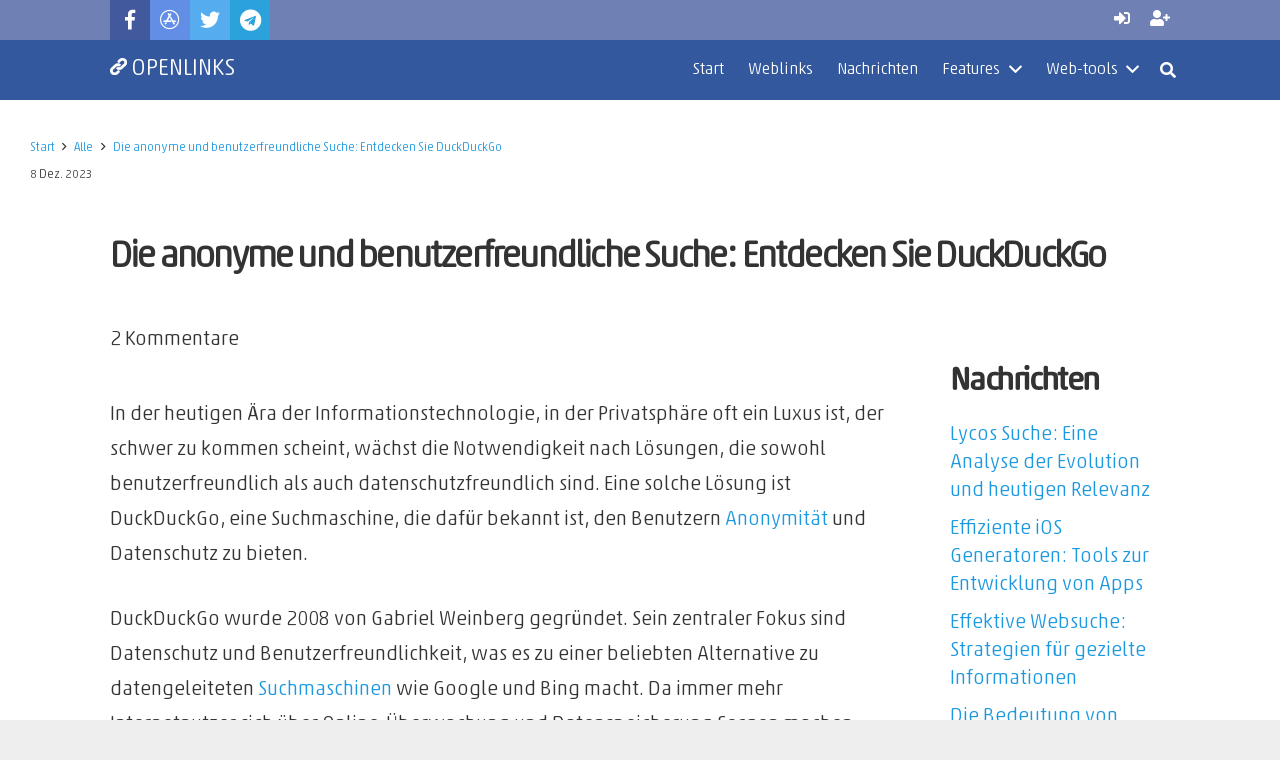

--- FILE ---
content_type: text/html; charset=UTF-8
request_url: https://www.openlinks.de/die-anonyme-und-benutzerfreundliche-suche-entdecken-sie-duckduckgo/
body_size: 35130
content:
<!DOCTYPE HTML><html class="" lang="de" prefix="og: https://ogp.me/ns#"><head><meta charset="UTF-8">
<!-- Suchmaschinen-Optimierung durch Rank Math PRO - https://rankmath.com/ -->
<title>Die anonyme und benutzerfreundliche Suche: Entdecken Sie DuckDuckGo - Openlinks iOS browser</title>
<meta name="description" content="In der heutigen Ära der Informationstechnologie, in der Privatsphäre oft ein Luxus ist, der schwer zu kommen scheint, wächst die Notwendigkeit nach Lösungen,"/>
<meta name="robots" content="follow, index, max-snippet:-1, max-video-preview:-1, max-image-preview:large"/>
<link rel="canonical" href="https://www.openlinks.de/die-anonyme-und-benutzerfreundliche-suche-entdecken-sie-duckduckgo/" />
<meta property="og:locale" content="de_DE" />
<meta property="og:type" content="article" />
<meta property="og:title" content="Die anonyme und benutzerfreundliche Suche: Entdecken Sie DuckDuckGo - Openlinks iOS browser" />
<meta property="og:description" content="In der heutigen Ära der Informationstechnologie, in der Privatsphäre oft ein Luxus ist, der schwer zu kommen scheint, wächst die Notwendigkeit nach Lösungen," />
<meta property="og:url" content="https://www.openlinks.de/die-anonyme-und-benutzerfreundliche-suche-entdecken-sie-duckduckgo/" />
<meta property="og:site_name" content="Openlinks iOS browser" />
<meta property="article:publisher" content="https://www.facebook.com/openlinksbrowser/" />
<meta property="article:author" content="https://www.facebook.com/openlinksbrowser" />
<meta property="article:tag" content="anonyme" />
<meta property="article:tag" content="benutzerfreundliche" />
<meta property="article:tag" content="die" />
<meta property="article:tag" content="DuckDuckGo" />
<meta property="article:tag" content="DuckDuckGo suche" />
<meta property="article:tag" content="Entdecken" />
<meta property="article:tag" content="NEWS" />
<meta property="article:tag" content="sie" />
<meta property="article:tag" content="Suche" />
<meta property="article:tag" content="und" />
<meta property="article:section" content="Alle" />
<meta property="fb:app_id" content="278638732952624" />
<meta property="og:image" content="https://www.openlinks.de/wp-content/uploads/2024/01/openlinks-news.webp.webp" />
<meta property="og:image:secure_url" content="https://www.openlinks.de/wp-content/uploads/2024/01/openlinks-news.webp.webp" />
<meta property="og:image:width" content="1080" />
<meta property="og:image:height" content="1080" />
<meta property="og:image:alt" content="Die anonyme und benutzerfreundliche Suche: Entdecken Sie DuckDuckGo" />
<meta property="og:image:type" content="image/webp" />
<meta property="article:published_time" content="2023-12-08T00:21:20+01:00" />
<meta name="twitter:card" content="summary_large_image" />
<meta name="twitter:title" content="Die anonyme und benutzerfreundliche Suche: Entdecken Sie DuckDuckGo - Openlinks iOS browser" />
<meta name="twitter:description" content="In der heutigen Ära der Informationstechnologie, in der Privatsphäre oft ein Luxus ist, der schwer zu kommen scheint, wächst die Notwendigkeit nach Lösungen," />
<meta name="twitter:site" content="@openlinks_de" />
<meta name="twitter:creator" content="@openlinks_de" />
<meta name="twitter:image" content="https://www.openlinks.de/wp-content/uploads/2024/01/openlinks-news.webp.webp" />
<script type="application/ld+json" class="rank-math-schema-pro">{"@context":"https://schema.org","@graph":[{"@type":"Organization","@id":"https://www.openlinks.de/#organization","name":"Openlinks iOS browser","url":"https://www.openlinks.de","sameAs":["https://www.facebook.com/openlinksbrowser/","https://twitter.com/openlinks_de","https://t.me/openlinks_news","https://apps.apple.com/de/app/openlinks-browser/id1467655726"],"logo":{"@type":"ImageObject","@id":"https://www.openlinks.de/#logo","url":"https://www.openlinks.de/wp-content/uploads/2020/03/openlinks600x600.png","contentUrl":"https://www.openlinks.de/wp-content/uploads/2020/03/openlinks600x600.png","caption":"Openlinks iOS browser","inLanguage":"de","width":"600","height":"600"},"description":"\u00d6ffne Links oder suche nach W\u00f6rter mit Openlinks browser. Bei bedarf ohne cache, cookies und Nutzer-Spezifische Analytics. Anpassung der user-agent und proxy Verbindung f\u00fcr sichere web abrufe."},{"@type":"WebSite","@id":"https://www.openlinks.de/#website","url":"https://www.openlinks.de","name":"Openlinks iOS browser","alternateName":"Openlinks browser","publisher":{"@id":"https://www.openlinks.de/#organization"},"inLanguage":"de"},{"@type":"ImageObject","@id":"https://www.openlinks.de/wp-content/uploads/2024/01/openlinks-news.webp.webp","url":"https://www.openlinks.de/wp-content/uploads/2024/01/openlinks-news.webp.webp","width":"1080","height":"1080","inLanguage":"de"},{"@type":"WebPage","@id":"https://www.openlinks.de/die-anonyme-und-benutzerfreundliche-suche-entdecken-sie-duckduckgo/#webpage","url":"https://www.openlinks.de/die-anonyme-und-benutzerfreundliche-suche-entdecken-sie-duckduckgo/","name":"Die anonyme und benutzerfreundliche Suche: Entdecken Sie DuckDuckGo - Openlinks iOS browser","datePublished":"2023-12-08T00:21:20+01:00","dateModified":"2023-12-08T00:21:20+01:00","isPartOf":{"@id":"https://www.openlinks.de/#website"},"primaryImageOfPage":{"@id":"https://www.openlinks.de/wp-content/uploads/2024/01/openlinks-news.webp.webp"},"inLanguage":"de"},{"@type":"Person","@id":"https://www.openlinks.de/author/uplink7/","name":"Uplink7","url":"https://www.openlinks.de/author/uplink7/","image":{"@type":"ImageObject","@id":"https://www.openlinks.de/wp-content/uploads/ultimatemember/1/profile_photo-190x190.png?1769016993","url":"https://www.openlinks.de/wp-content/uploads/ultimatemember/1/profile_photo-190x190.png?1769016993","caption":"Uplink7","inLanguage":"de"},"sameAs":["https://www.openlinks.de","https://www.facebook.com/openlinksbrowser"],"worksFor":{"@id":"https://www.openlinks.de/#organization"}},{"@type":"NewsArticle","headline":"Die anonyme und benutzerfreundliche Suche: Entdecken Sie DuckDuckGo - Openlinks iOS browser","keywords":"Die anonyme und benutzerfreundliche Suche: Entdecken Sie DuckDuckGo","datePublished":"2023-12-08T00:21:20+01:00","dateModified":"2023-12-08T00:21:20+01:00","author":{"@id":"https://www.openlinks.de/author/uplink7/","name":"Uplink7"},"publisher":{"@id":"https://www.openlinks.de/#organization"},"description":"In der heutigen \u00c4ra der Informationstechnologie, in der Privatsph\u00e4re oft ein Luxus ist, der schwer zu kommen scheint, w\u00e4chst die Notwendigkeit nach L\u00f6sungen,","copyrightYear":"2023","copyrightHolder":{"@id":"https://www.openlinks.de/#organization"},"name":"Die anonyme und benutzerfreundliche Suche: Entdecken Sie DuckDuckGo - Openlinks iOS browser","@id":"https://www.openlinks.de/die-anonyme-und-benutzerfreundliche-suche-entdecken-sie-duckduckgo/#richSnippet","isPartOf":{"@id":"https://www.openlinks.de/die-anonyme-und-benutzerfreundliche-suche-entdecken-sie-duckduckgo/#webpage"},"image":{"@id":"https://www.openlinks.de/wp-content/uploads/2024/01/openlinks-news.webp.webp"},"inLanguage":"de","mainEntityOfPage":{"@id":"https://www.openlinks.de/die-anonyme-und-benutzerfreundliche-suche-entdecken-sie-duckduckgo/#webpage"}}]}</script>
<!-- /Rank Math WordPress SEO Plugin -->

<link rel="amphtml" href="https://www.openlinks.de/die-anonyme-und-benutzerfreundliche-suche-entdecken-sie-duckduckgo/amp/" /><link rel='dns-prefetch' href='//www.openlinks.de' />
<link rel="alternate" type="application/rss+xml" title="Openlinks iOS browser &raquo; Feed" href="https://www.openlinks.de/feed/" />
<link rel="alternate" type="application/rss+xml" title="Openlinks iOS browser &raquo; Kommentar-Feed" href="https://www.openlinks.de/comments/feed/" />
<link rel="alternate" type="application/rss+xml" title="Openlinks iOS browser &raquo; Die anonyme und benutzerfreundliche Suche: Entdecken Sie DuckDuckGo-Kommentar-Feed" href="https://www.openlinks.de/die-anonyme-und-benutzerfreundliche-suche-entdecken-sie-duckduckgo/feed/" />
<link rel="alternate" title="oEmbed (JSON)" type="application/json+oembed" href="https://www.openlinks.de/wp-json/oembed/1.0/embed?url=https%3A%2F%2Fwww.openlinks.de%2Fdie-anonyme-und-benutzerfreundliche-suche-entdecken-sie-duckduckgo%2F" />
<link rel="alternate" title="oEmbed (XML)" type="text/xml+oembed" href="https://www.openlinks.de/wp-json/oembed/1.0/embed?url=https%3A%2F%2Fwww.openlinks.de%2Fdie-anonyme-und-benutzerfreundliche-suche-entdecken-sie-duckduckgo%2F&#038;format=xml" />
<meta name="viewport" content="width=device-width, initial-scale=1"><meta name="SKYPE_TOOLBAR" content="SKYPE_TOOLBAR_PARSER_COMPATIBLE"><meta name="theme-color" content="#f5f5f5"><!-- www.openlinks.de is managing ads with Advanced Ads 2.0.16 – https://wpadvancedads.com/ --><!--noptimize--><script id="openl-ready">
			window.advanced_ads_ready=function(e,a){a=a||"complete";var d=function(e){return"interactive"===a?"loading"!==e:"complete"===e};d(document.readyState)?e():document.addEventListener("readystatechange",(function(a){d(a.target.readyState)&&e()}),{once:"interactive"===a})},window.advanced_ads_ready_queue=window.advanced_ads_ready_queue||[];		</script>
		<!--/noptimize--><style id='wp-img-auto-sizes-contain-inline-css' type='text/css'>
img:is([sizes=auto i],[sizes^="auto," i]){contain-intrinsic-size:3000px 1500px}
/*# sourceURL=wp-img-auto-sizes-contain-inline-css */
</style>
<style id='wp-emoji-styles-inline-css' type='text/css'>

	img.wp-smiley, img.emoji {
		display: inline !important;
		border: none !important;
		box-shadow: none !important;
		height: 1em !important;
		width: 1em !important;
		margin: 0 0.07em !important;
		vertical-align: -0.1em !important;
		background: none !important;
		padding: 0 !important;
	}
/*# sourceURL=wp-emoji-styles-inline-css */
</style>
<style id='wp-block-library-inline-css' type='text/css'>
:root{--wp-block-synced-color:#7a00df;--wp-block-synced-color--rgb:122,0,223;--wp-bound-block-color:var(--wp-block-synced-color);--wp-editor-canvas-background:#ddd;--wp-admin-theme-color:#007cba;--wp-admin-theme-color--rgb:0,124,186;--wp-admin-theme-color-darker-10:#006ba1;--wp-admin-theme-color-darker-10--rgb:0,107,160.5;--wp-admin-theme-color-darker-20:#005a87;--wp-admin-theme-color-darker-20--rgb:0,90,135;--wp-admin-border-width-focus:2px}@media (min-resolution:192dpi){:root{--wp-admin-border-width-focus:1.5px}}.wp-element-button{cursor:pointer}:root .has-very-light-gray-background-color{background-color:#eee}:root .has-very-dark-gray-background-color{background-color:#313131}:root .has-very-light-gray-color{color:#eee}:root .has-very-dark-gray-color{color:#313131}:root .has-vivid-green-cyan-to-vivid-cyan-blue-gradient-background{background:linear-gradient(135deg,#00d084,#0693e3)}:root .has-purple-crush-gradient-background{background:linear-gradient(135deg,#34e2e4,#4721fb 50%,#ab1dfe)}:root .has-hazy-dawn-gradient-background{background:linear-gradient(135deg,#faaca8,#dad0ec)}:root .has-subdued-olive-gradient-background{background:linear-gradient(135deg,#fafae1,#67a671)}:root .has-atomic-cream-gradient-background{background:linear-gradient(135deg,#fdd79a,#004a59)}:root .has-nightshade-gradient-background{background:linear-gradient(135deg,#330968,#31cdcf)}:root .has-midnight-gradient-background{background:linear-gradient(135deg,#020381,#2874fc)}:root{--wp--preset--font-size--normal:16px;--wp--preset--font-size--huge:42px}.has-regular-font-size{font-size:1em}.has-larger-font-size{font-size:2.625em}.has-normal-font-size{font-size:var(--wp--preset--font-size--normal)}.has-huge-font-size{font-size:var(--wp--preset--font-size--huge)}.has-text-align-center{text-align:center}.has-text-align-left{text-align:left}.has-text-align-right{text-align:right}.has-fit-text{white-space:nowrap!important}#end-resizable-editor-section{display:none}.aligncenter{clear:both}.items-justified-left{justify-content:flex-start}.items-justified-center{justify-content:center}.items-justified-right{justify-content:flex-end}.items-justified-space-between{justify-content:space-between}.screen-reader-text{border:0;clip-path:inset(50%);height:1px;margin:-1px;overflow:hidden;padding:0;position:absolute;width:1px;word-wrap:normal!important}.screen-reader-text:focus{background-color:#ddd;clip-path:none;color:#444;display:block;font-size:1em;height:auto;left:5px;line-height:normal;padding:15px 23px 14px;text-decoration:none;top:5px;width:auto;z-index:100000}html :where(.has-border-color){border-style:solid}html :where([style*=border-top-color]){border-top-style:solid}html :where([style*=border-right-color]){border-right-style:solid}html :where([style*=border-bottom-color]){border-bottom-style:solid}html :where([style*=border-left-color]){border-left-style:solid}html :where([style*=border-width]){border-style:solid}html :where([style*=border-top-width]){border-top-style:solid}html :where([style*=border-right-width]){border-right-style:solid}html :where([style*=border-bottom-width]){border-bottom-style:solid}html :where([style*=border-left-width]){border-left-style:solid}html :where(img[class*=wp-image-]){height:auto;max-width:100%}:where(figure){margin:0 0 1em}html :where(.is-position-sticky){--wp-admin--admin-bar--position-offset:var(--wp-admin--admin-bar--height,0px)}@media screen and (max-width:600px){html :where(.is-position-sticky){--wp-admin--admin-bar--position-offset:0px}}

/*# sourceURL=wp-block-library-inline-css */
</style><style id='global-styles-inline-css' type='text/css'>
:root{--wp--preset--aspect-ratio--square: 1;--wp--preset--aspect-ratio--4-3: 4/3;--wp--preset--aspect-ratio--3-4: 3/4;--wp--preset--aspect-ratio--3-2: 3/2;--wp--preset--aspect-ratio--2-3: 2/3;--wp--preset--aspect-ratio--16-9: 16/9;--wp--preset--aspect-ratio--9-16: 9/16;--wp--preset--color--black: #000000;--wp--preset--color--cyan-bluish-gray: #abb8c3;--wp--preset--color--white: #ffffff;--wp--preset--color--pale-pink: #f78da7;--wp--preset--color--vivid-red: #cf2e2e;--wp--preset--color--luminous-vivid-orange: #ff6900;--wp--preset--color--luminous-vivid-amber: #fcb900;--wp--preset--color--light-green-cyan: #7bdcb5;--wp--preset--color--vivid-green-cyan: #00d084;--wp--preset--color--pale-cyan-blue: #8ed1fc;--wp--preset--color--vivid-cyan-blue: #0693e3;--wp--preset--color--vivid-purple: #9b51e0;--wp--preset--gradient--vivid-cyan-blue-to-vivid-purple: linear-gradient(135deg,rgb(6,147,227) 0%,rgb(155,81,224) 100%);--wp--preset--gradient--light-green-cyan-to-vivid-green-cyan: linear-gradient(135deg,rgb(122,220,180) 0%,rgb(0,208,130) 100%);--wp--preset--gradient--luminous-vivid-amber-to-luminous-vivid-orange: linear-gradient(135deg,rgb(252,185,0) 0%,rgb(255,105,0) 100%);--wp--preset--gradient--luminous-vivid-orange-to-vivid-red: linear-gradient(135deg,rgb(255,105,0) 0%,rgb(207,46,46) 100%);--wp--preset--gradient--very-light-gray-to-cyan-bluish-gray: linear-gradient(135deg,rgb(238,238,238) 0%,rgb(169,184,195) 100%);--wp--preset--gradient--cool-to-warm-spectrum: linear-gradient(135deg,rgb(74,234,220) 0%,rgb(151,120,209) 20%,rgb(207,42,186) 40%,rgb(238,44,130) 60%,rgb(251,105,98) 80%,rgb(254,248,76) 100%);--wp--preset--gradient--blush-light-purple: linear-gradient(135deg,rgb(255,206,236) 0%,rgb(152,150,240) 100%);--wp--preset--gradient--blush-bordeaux: linear-gradient(135deg,rgb(254,205,165) 0%,rgb(254,45,45) 50%,rgb(107,0,62) 100%);--wp--preset--gradient--luminous-dusk: linear-gradient(135deg,rgb(255,203,112) 0%,rgb(199,81,192) 50%,rgb(65,88,208) 100%);--wp--preset--gradient--pale-ocean: linear-gradient(135deg,rgb(255,245,203) 0%,rgb(182,227,212) 50%,rgb(51,167,181) 100%);--wp--preset--gradient--electric-grass: linear-gradient(135deg,rgb(202,248,128) 0%,rgb(113,206,126) 100%);--wp--preset--gradient--midnight: linear-gradient(135deg,rgb(2,3,129) 0%,rgb(40,116,252) 100%);--wp--preset--font-size--small: 13px;--wp--preset--font-size--medium: 20px;--wp--preset--font-size--large: 36px;--wp--preset--font-size--x-large: 42px;--wp--preset--spacing--20: 0.44rem;--wp--preset--spacing--30: 0.67rem;--wp--preset--spacing--40: 1rem;--wp--preset--spacing--50: 1.5rem;--wp--preset--spacing--60: 2.25rem;--wp--preset--spacing--70: 3.38rem;--wp--preset--spacing--80: 5.06rem;--wp--preset--shadow--natural: 6px 6px 9px rgba(0, 0, 0, 0.2);--wp--preset--shadow--deep: 12px 12px 50px rgba(0, 0, 0, 0.4);--wp--preset--shadow--sharp: 6px 6px 0px rgba(0, 0, 0, 0.2);--wp--preset--shadow--outlined: 6px 6px 0px -3px rgb(255, 255, 255), 6px 6px rgb(0, 0, 0);--wp--preset--shadow--crisp: 6px 6px 0px rgb(0, 0, 0);}:where(.is-layout-flex){gap: 0.5em;}:where(.is-layout-grid){gap: 0.5em;}body .is-layout-flex{display: flex;}.is-layout-flex{flex-wrap: wrap;align-items: center;}.is-layout-flex > :is(*, div){margin: 0;}body .is-layout-grid{display: grid;}.is-layout-grid > :is(*, div){margin: 0;}:where(.wp-block-columns.is-layout-flex){gap: 2em;}:where(.wp-block-columns.is-layout-grid){gap: 2em;}:where(.wp-block-post-template.is-layout-flex){gap: 1.25em;}:where(.wp-block-post-template.is-layout-grid){gap: 1.25em;}.has-black-color{color: var(--wp--preset--color--black) !important;}.has-cyan-bluish-gray-color{color: var(--wp--preset--color--cyan-bluish-gray) !important;}.has-white-color{color: var(--wp--preset--color--white) !important;}.has-pale-pink-color{color: var(--wp--preset--color--pale-pink) !important;}.has-vivid-red-color{color: var(--wp--preset--color--vivid-red) !important;}.has-luminous-vivid-orange-color{color: var(--wp--preset--color--luminous-vivid-orange) !important;}.has-luminous-vivid-amber-color{color: var(--wp--preset--color--luminous-vivid-amber) !important;}.has-light-green-cyan-color{color: var(--wp--preset--color--light-green-cyan) !important;}.has-vivid-green-cyan-color{color: var(--wp--preset--color--vivid-green-cyan) !important;}.has-pale-cyan-blue-color{color: var(--wp--preset--color--pale-cyan-blue) !important;}.has-vivid-cyan-blue-color{color: var(--wp--preset--color--vivid-cyan-blue) !important;}.has-vivid-purple-color{color: var(--wp--preset--color--vivid-purple) !important;}.has-black-background-color{background-color: var(--wp--preset--color--black) !important;}.has-cyan-bluish-gray-background-color{background-color: var(--wp--preset--color--cyan-bluish-gray) !important;}.has-white-background-color{background-color: var(--wp--preset--color--white) !important;}.has-pale-pink-background-color{background-color: var(--wp--preset--color--pale-pink) !important;}.has-vivid-red-background-color{background-color: var(--wp--preset--color--vivid-red) !important;}.has-luminous-vivid-orange-background-color{background-color: var(--wp--preset--color--luminous-vivid-orange) !important;}.has-luminous-vivid-amber-background-color{background-color: var(--wp--preset--color--luminous-vivid-amber) !important;}.has-light-green-cyan-background-color{background-color: var(--wp--preset--color--light-green-cyan) !important;}.has-vivid-green-cyan-background-color{background-color: var(--wp--preset--color--vivid-green-cyan) !important;}.has-pale-cyan-blue-background-color{background-color: var(--wp--preset--color--pale-cyan-blue) !important;}.has-vivid-cyan-blue-background-color{background-color: var(--wp--preset--color--vivid-cyan-blue) !important;}.has-vivid-purple-background-color{background-color: var(--wp--preset--color--vivid-purple) !important;}.has-black-border-color{border-color: var(--wp--preset--color--black) !important;}.has-cyan-bluish-gray-border-color{border-color: var(--wp--preset--color--cyan-bluish-gray) !important;}.has-white-border-color{border-color: var(--wp--preset--color--white) !important;}.has-pale-pink-border-color{border-color: var(--wp--preset--color--pale-pink) !important;}.has-vivid-red-border-color{border-color: var(--wp--preset--color--vivid-red) !important;}.has-luminous-vivid-orange-border-color{border-color: var(--wp--preset--color--luminous-vivid-orange) !important;}.has-luminous-vivid-amber-border-color{border-color: var(--wp--preset--color--luminous-vivid-amber) !important;}.has-light-green-cyan-border-color{border-color: var(--wp--preset--color--light-green-cyan) !important;}.has-vivid-green-cyan-border-color{border-color: var(--wp--preset--color--vivid-green-cyan) !important;}.has-pale-cyan-blue-border-color{border-color: var(--wp--preset--color--pale-cyan-blue) !important;}.has-vivid-cyan-blue-border-color{border-color: var(--wp--preset--color--vivid-cyan-blue) !important;}.has-vivid-purple-border-color{border-color: var(--wp--preset--color--vivid-purple) !important;}.has-vivid-cyan-blue-to-vivid-purple-gradient-background{background: var(--wp--preset--gradient--vivid-cyan-blue-to-vivid-purple) !important;}.has-light-green-cyan-to-vivid-green-cyan-gradient-background{background: var(--wp--preset--gradient--light-green-cyan-to-vivid-green-cyan) !important;}.has-luminous-vivid-amber-to-luminous-vivid-orange-gradient-background{background: var(--wp--preset--gradient--luminous-vivid-amber-to-luminous-vivid-orange) !important;}.has-luminous-vivid-orange-to-vivid-red-gradient-background{background: var(--wp--preset--gradient--luminous-vivid-orange-to-vivid-red) !important;}.has-very-light-gray-to-cyan-bluish-gray-gradient-background{background: var(--wp--preset--gradient--very-light-gray-to-cyan-bluish-gray) !important;}.has-cool-to-warm-spectrum-gradient-background{background: var(--wp--preset--gradient--cool-to-warm-spectrum) !important;}.has-blush-light-purple-gradient-background{background: var(--wp--preset--gradient--blush-light-purple) !important;}.has-blush-bordeaux-gradient-background{background: var(--wp--preset--gradient--blush-bordeaux) !important;}.has-luminous-dusk-gradient-background{background: var(--wp--preset--gradient--luminous-dusk) !important;}.has-pale-ocean-gradient-background{background: var(--wp--preset--gradient--pale-ocean) !important;}.has-electric-grass-gradient-background{background: var(--wp--preset--gradient--electric-grass) !important;}.has-midnight-gradient-background{background: var(--wp--preset--gradient--midnight) !important;}.has-small-font-size{font-size: var(--wp--preset--font-size--small) !important;}.has-medium-font-size{font-size: var(--wp--preset--font-size--medium) !important;}.has-large-font-size{font-size: var(--wp--preset--font-size--large) !important;}.has-x-large-font-size{font-size: var(--wp--preset--font-size--x-large) !important;}
/*# sourceURL=global-styles-inline-css */
</style>

<style id='classic-theme-styles-inline-css' type='text/css'>
/*! This file is auto-generated */
.wp-block-button__link{color:#fff;background-color:#32373c;border-radius:9999px;box-shadow:none;text-decoration:none;padding:calc(.667em + 2px) calc(1.333em + 2px);font-size:1.125em}.wp-block-file__button{background:#32373c;color:#fff;text-decoration:none}
/*# sourceURL=/wp-includes/css/classic-themes.min.css */
</style>
<link rel='stylesheet' id='awsm-ead-public-css' href='https://www.openlinks.de/wp-content/plugins/embed-any-document/css/embed-public.min.css?ver=2.7.12' type='text/css' media='all' />
<link data-minify="1" rel='stylesheet' id='sld_block-cgb-style-css-css' href='https://www.openlinks.de/wp-content/cache/min/1/wp-content/plugins/qc-simple-link-directory/gutenberg/sld-block/dist/blocks.style.build.css?ver=1768434294' type='text/css' media='all' />
<style id='c1ab316c263243c55159cc2137f5d5f5-front-css-inline-css' type='text/css'>
.autox-thickbox.button{margin: 0 5px;}.automaticx-video-container{position:relative;padding-bottom:56.25%;height:0;overflow:hidden}.automaticx-video-container embed,.automaticx-video-container amp-youtube,.automaticx-video-container iframe,.automaticx-video-container object{position:absolute;top:0;left:0;width:100%;height:100%}.automaticx-dual-ring{width:10px;aspect-ratio:1;border-radius:50%;border:6px solid;border-color:#000 #0000;animation:1s infinite automaticxs1}@keyframes automaticxs1{to{transform:rotate(.5turn)}}#openai-chat-response{padding-top:5px}.openchat-dots-bars-2{width:28px;height:28px;--c:linear-gradient(currentColor 0 0);--r1:radial-gradient(farthest-side at bottom,currentColor 93%,#0000);--r2:radial-gradient(farthest-side at top   ,currentColor 93%,#0000);background:var(--c),var(--r1),var(--r2),var(--c),var(--r1),var(--r2),var(--c),var(--r1),var(--r2);background-repeat:no-repeat;animation:1s infinite alternate automaticxdb2}@keyframes automaticxdb2{0%,25%{background-size:8px 0,8px 4px,8px 4px,8px 0,8px 4px,8px 4px,8px 0,8px 4px,8px 4px;background-position:0 50%,0 calc(50% - 2px),0 calc(50% + 2px),50% 50%,50% calc(50% - 2px),50% calc(50% + 2px),100% 50%,100% calc(50% - 2px),100% calc(50% + 2px)}50%{background-size:8px 100%,8px 4px,8px 4px,8px 0,8px 4px,8px 4px,8px 0,8px 4px,8px 4px;background-position:0 50%,0 calc(0% - 2px),0 calc(100% + 2px),50% 50%,50% calc(50% - 2px),50% calc(50% + 2px),100% 50%,100% calc(50% - 2px),100% calc(50% + 2px)}75%{background-size:8px 100%,8px 4px,8px 4px,8px 100%,8px 4px,8px 4px,8px 0,8px 4px,8px 4px;background-position:0 50%,0 calc(0% - 2px),0 calc(100% + 2px),50% 50%,50% calc(0% - 2px),50% calc(100% + 2px),100% 50%,100% calc(50% - 2px),100% calc(50% + 2px)}100%,95%{background-size:8px 100%,8px 4px,8px 4px,8px 100%,8px 4px,8px 4px,8px 100%,8px 4px,8px 4px;background-position:0 50%,0 calc(0% - 2px),0 calc(100% + 2px),50% 50%,50% calc(0% - 2px),50% calc(100% + 2px),100% 50%,100% calc(0% - 2px),100% calc(100% + 2px)}}
/*# sourceURL=c1ab316c263243c55159cc2137f5d5f5-front-css-inline-css */
</style>
<link data-minify="1" rel='stylesheet' id='us-style-css' href='https://www.openlinks.de/wp-content/cache/min/1/wp-content/themes/redeyes/css/style.min.css?ver=1768434294' type='text/css' media='all' />
<link rel='stylesheet' id='us-gravityforms-css' href='https://www.openlinks.de/wp-content/themes/redeyes/css/plugins/gravityforms.min.css?ver=6.0.4' type='text/css' media='all' />
<link rel='stylesheet' id='us-responsive-css' href='https://www.openlinks.de/wp-content/themes/redeyes/css/responsive.min.css?ver=6.0.4' type='text/css' media='all' />
<link rel='stylesheet' id='um_modal-css' href='https://www.openlinks.de/wp-content/plugins/ultimate-member/assets/css/um-modal.min.css?ver=2.10.4' type='text/css' media='all' />
<link rel='stylesheet' id='um_ui-css' href='https://www.openlinks.de/wp-content/plugins/ultimate-member/assets/libs/jquery-ui/jquery-ui.min.css?ver=1.13.2' type='text/css' media='all' />
<link rel='stylesheet' id='um_tipsy-css' href='https://www.openlinks.de/wp-content/plugins/ultimate-member/assets/libs/tipsy/tipsy.min.css?ver=1.0.0a' type='text/css' media='all' />
<link data-minify="1" rel='stylesheet' id='um_raty-css' href='https://www.openlinks.de/wp-content/cache/min/1/wp-content/plugins/ultimate-member/assets/libs/raty/um-raty.min.css?ver=1768434294' type='text/css' media='all' />
<link rel='stylesheet' id='select2-css' href='https://www.openlinks.de/wp-content/plugins/ultimate-member/assets/libs/select2/select2.min.css?ver=4.0.13' type='text/css' media='all' />
<link rel='stylesheet' id='um_fileupload-css' href='https://www.openlinks.de/wp-content/plugins/ultimate-member/assets/css/um-fileupload.min.css?ver=2.10.4' type='text/css' media='all' />
<link rel='stylesheet' id='um_confirm-css' href='https://www.openlinks.de/wp-content/plugins/ultimate-member/assets/libs/um-confirm/um-confirm.min.css?ver=1.0' type='text/css' media='all' />
<link rel='stylesheet' id='um_datetime-css' href='https://www.openlinks.de/wp-content/plugins/ultimate-member/assets/libs/pickadate/default.min.css?ver=3.6.2' type='text/css' media='all' />
<link rel='stylesheet' id='um_datetime_date-css' href='https://www.openlinks.de/wp-content/plugins/ultimate-member/assets/libs/pickadate/default.date.min.css?ver=3.6.2' type='text/css' media='all' />
<link rel='stylesheet' id='um_datetime_time-css' href='https://www.openlinks.de/wp-content/plugins/ultimate-member/assets/libs/pickadate/default.time.min.css?ver=3.6.2' type='text/css' media='all' />
<link data-minify="1" rel='stylesheet' id='um_fonticons_ii-css' href='https://www.openlinks.de/wp-content/cache/min/1/wp-content/plugins/ultimate-member/assets/libs/legacy/fonticons/fonticons-ii.min.css?ver=1768434294' type='text/css' media='all' />
<link data-minify="1" rel='stylesheet' id='um_fonticons_fa-css' href='https://www.openlinks.de/wp-content/cache/min/1/wp-content/plugins/ultimate-member/assets/libs/legacy/fonticons/fonticons-fa.min.css?ver=1768434294' type='text/css' media='all' />
<link data-minify="1" rel='stylesheet' id='um_fontawesome-css' href='https://www.openlinks.de/wp-content/cache/min/1/wp-content/plugins/ultimate-member/assets/css/um-fontawesome.min.css?ver=1768434294' type='text/css' media='all' />
<link rel='stylesheet' id='um_common-css' href='https://www.openlinks.de/wp-content/plugins/ultimate-member/assets/css/common.min.css?ver=2.10.4' type='text/css' media='all' />
<link rel='stylesheet' id='um_responsive-css' href='https://www.openlinks.de/wp-content/plugins/ultimate-member/assets/css/um-responsive.min.css?ver=2.10.4' type='text/css' media='all' />
<link rel='stylesheet' id='um_styles-css' href='https://www.openlinks.de/wp-content/plugins/ultimate-member/assets/css/um-styles.min.css?ver=2.10.4' type='text/css' media='all' />
<link rel='stylesheet' id='um_crop-css' href='https://www.openlinks.de/wp-content/plugins/ultimate-member/assets/libs/cropper/cropper.min.css?ver=1.6.1' type='text/css' media='all' />
<link rel='stylesheet' id='um_profile-css' href='https://www.openlinks.de/wp-content/plugins/ultimate-member/assets/css/um-profile.min.css?ver=2.10.4' type='text/css' media='all' />
<link rel='stylesheet' id='um_account-css' href='https://www.openlinks.de/wp-content/plugins/ultimate-member/assets/css/um-account.min.css?ver=2.10.4' type='text/css' media='all' />
<link rel='stylesheet' id='um_misc-css' href='https://www.openlinks.de/wp-content/plugins/ultimate-member/assets/css/um-misc.min.css?ver=2.10.4' type='text/css' media='all' />
<link rel='stylesheet' id='um_default_css-css' href='https://www.openlinks.de/wp-content/plugins/ultimate-member/assets/css/um-old-default.min.css?ver=2.10.4' type='text/css' media='all' />
<script type="text/javascript" src="https://www.openlinks.de/wp-includes/js/jquery/jquery.min.js?ver=3.7.1" id="jquery-core-js" data-rocket-defer defer></script>
<script type="text/javascript" src="https://www.openlinks.de/wp-content/plugins/wpwebtoolkit/script/load_results.js?ver=f37ec1ecac43f6e965de3af5ff76244f" id="load_results-js" data-rocket-defer defer></script>
<script type="text/javascript" id="advanced-ads-advanced-js-js-extra">
/* <![CDATA[ */
var advads_options = {"blog_id":"1","privacy":{"enabled":false,"state":"not_needed"}};
//# sourceURL=advanced-ads-advanced-js-js-extra
/* ]]> */
</script>
<script type="text/javascript" src="https://www.openlinks.de/wp-content/uploads/63/439/public/assets/js/448.js?ver=2.0.16" id="advanced-ads-advanced-js-js" data-rocket-defer defer></script>
<script type="text/javascript" id="advanced_ads_pro/visitor_conditions-js-extra">
/* <![CDATA[ */
var advanced_ads_pro_visitor_conditions = {"referrer_cookie_name":"advanced_ads_pro_visitor_referrer","referrer_exdays":"365","page_impr_cookie_name":"advanced_ads_page_impressions","page_impr_exdays":"3650"};
//# sourceURL=advanced_ads_pro%2Fvisitor_conditions-js-extra
/* ]]> */
</script>
<script type="text/javascript" src="https://www.openlinks.de/wp-content/uploads/63/212/242/358/446/136.js?ver=3.0.4" id="advanced_ads_pro/visitor_conditions-js" data-rocket-defer defer></script>
<script type="text/javascript" src="https://www.openlinks.de/wp-content/plugins/ultimate-member/assets/js/um-gdpr.min.js?ver=2.10.4" id="um-gdpr-js" data-rocket-defer defer></script>
<link rel="https://api.w.org/" href="https://www.openlinks.de/wp-json/" /><link rel="alternate" title="JSON" type="application/json" href="https://www.openlinks.de/wp-json/wp/v2/posts/9017" /><link rel="EditURI" type="application/rsd+xml" title="RSD" href="https://www.openlinks.de/xmlrpc.php?rsd" />

<link rel='shortlink' href='https://www.openlinks.de/?p=9017' />
<script type="text/javascript">
           var ajaxurl = "https://www.openlinks.de/wp-admin/admin-ajax.php";
         </script><script type="text/javascript">
	           var ajaxurl = "https://www.openlinks.de/wp-admin/admin-ajax.php";
	         </script><script type="text/javascript">
		var advadsCfpQueue = [];
		var advadsCfpAd = function( adID ){
			if ( 'undefined' == typeof advadsProCfp ) { advadsCfpQueue.push( adID ) } else { advadsProCfp.addElement( adID ) }
		};
		</script>
			<script>
		if (!/Android|webOS|iPhone|iPad|iPod|BlackBerry|IEMobile|Opera Mini/i.test(navigator.userAgent)) {
			var root = document.getElementsByTagName('html')[0]
			root.className += " no-touch";
		}
	</script>
	<style type="text/css">.recentcomments a{display:inline !important;padding:0 !important;margin:0 !important;}</style><meta name="generator" content="Powered by WPBakery Page Builder - drag and drop page builder for WordPress."/>
<style>ins.adsbygoogle { background-color: transparent; padding: 0; }</style><link rel="icon" href="https://www.openlinks.de/wp-content/uploads/2020/04/openlinks32.png" sizes="32x32" />
<link rel="icon" href="https://www.openlinks.de/wp-content/uploads/2020/04/openlinks32.png" sizes="192x192" />
<link rel="apple-touch-icon" href="https://www.openlinks.de/wp-content/uploads/2020/04/openlinks32.png" />
<meta name="msapplication-TileImage" content="https://www.openlinks.de/wp-content/uploads/2020/04/openlinks32.png" />
<!-- ## NXS/OG ## --><!-- ## NXSOGTAGS ## --><!-- ## NXS/OG ## -->
<noscript><style> .wpb_animate_when_almost_visible { opacity: 1; }</style></noscript><style id="us-theme-options-css">@font-face{font-family:'Font Awesome 5 Brands';font-display:block;font-style:normal;font-weight:normal;src:url("https://www.openlinks.de/wp-content/themes/redeyes/fonts/fa-brands-400.woff2") format("woff2"),url("https://www.openlinks.de/wp-content/themes/redeyes/fonts/fa-brands-400.woff") format("woff")}.fab{font-family:'Font Awesome 5 Brands'}@font-face{font-family:'fontawesome';font-display:block;font-style:normal;font-weight:300;src:url("https://www.openlinks.de/wp-content/themes/redeyes/fonts/fa-light-300.woff2") format("woff2"),url("https://www.openlinks.de/wp-content/themes/redeyes/fonts/fa-light-300.woff") format("woff")}.fal{font-family:'fontawesome';font-weight:300}@font-face{font-family:'fontawesome';font-display:block;font-style:normal;font-weight:400;src:url("https://www.openlinks.de/wp-content/themes/redeyes/fonts/fa-regular-400.woff2") format("woff2"),url("https://www.openlinks.de/wp-content/themes/redeyes/fonts/fa-regular-400.woff") format("woff")}.far{font-family:'fontawesome';font-weight:400}@font-face{font-family:'fontawesome';font-display:block;font-style:normal;font-weight:900;src:url("https://www.openlinks.de/wp-content/themes/redeyes/fonts/fa-solid-900.woff2") format("woff2"),url("https://www.openlinks.de/wp-content/themes/redeyes/fonts/fa-solid-900.woff") format("woff")}.fa,.fas{font-family:'fontawesome';font-weight:900}.style_phone6-1>div{background-image:url(https://www.openlinks.de/wp-content/themes/redeyes/framework/img/phone-6-black-real.png)}.style_phone6-2>div{background-image:url(https://www.openlinks.de/wp-content/themes/redeyes/framework/img/phone-6-white-real.png)}.style_phone6-3>div{background-image:url(https://www.openlinks.de/wp-content/themes/redeyes/framework/img/phone-6-black-flat.png)}.style_phone6-4>div{background-image:url(https://www.openlinks.de/wp-content/themes/redeyes/framework/img/phone-6-white-flat.png)}.leaflet-default-icon-path{background-image:url(https://www.openlinks.de/wp-content/themes/redeyes/css/vendor/images/marker-icon.png)}.lazy-hidden:not(.lazy-loaded){background:rgba(0,0,0,0.1)}html, .l-header .widget{font-family:'Akko light', sans-serif;font-weight:400;font-size:20px;line-height:35px}@font-face{font-display:swap;font-style:normal;font-family:"Akko2";font-weight:400;src:url(https://www.openlinks.de/wp-content/uploads/2023/11/AkkoRPro-Regular.woff2) format("woff2"), url(https://www.openlinks.de/wp-content/uploads/2023/11/AkkoRPro-Regular.woff) format("woff"), url(https://www.openlinks.de/wp-content/uploads/2023/11/AkkoRPro-Regular.ttf) format("ttf"), url(https://www.openlinks.de/wp-content/uploads/2023/11/AkkoRPro-Regular.svg) format("svg"), url(https://www.openlinks.de/wp-content/uploads/2023/11/AkkoRPro-Regular.otf) format("otf"), url(https://www.openlinks.de/wp-content/uploads/2023/11/AkkoRPro-Regular.eot) format("eot")}@font-face{font-display:swap;font-style:normal;font-family:"Akko light";font-weight:400;src:url(https://www.openlinks.de/wp-content/uploads/2023/11/AkkoRoundedPro-Light.eot) format("eot"), url(https://www.openlinks.de/wp-content/uploads/2022/11/AkkoRoundedPro-Light.woff2) format("woff2"), url(https://www.openlinks.de/wp-content/uploads/2022/11/AkkoRoundedPro-Light.svg) format("svg"), url(https://www.openlinks.de/wp-content/uploads/2023/11/AkkoRoundedPro-Light.otf) format("otf")}h1{font-family:'Akko2', sans-serif;font-weight:700;font-size:2.2rem;line-height:1.40;letter-spacing:-0.05em;margin-bottom:1.5rem}h2{font-family:'Akko2', sans-serif;font-weight:700;font-size:2rem;line-height:1.4;letter-spacing:-0.05em;margin-bottom:1.5rem}h3{font-family:'Akko light', sans-serif;font-weight:700;font-size:1.8rem;line-height:1.40;letter-spacing:-0.05em;margin-bottom:1.5rem}.widgettitle, .comment-reply-title, h4{font-family:'Akko2', sans-serif;font-weight:700;font-size:1.6rem;line-height:1.20;letter-spacing:-0.05em;margin-bottom:1.5rem}h5{font-family:'Akko light', sans-serif;font-weight:900;font-size:1.40rem;line-height:1.20;letter-spacing:-0.05em;margin-bottom:1.5rem}h6{font-family:'Akko light', sans-serif;font-weight:700;font-size:1.20rem;line-height:1.20;letter-spacing:-0.05em;margin-bottom:1.5rem}@media (max-width:767px){html{font-size:20px;line-height:32px}h1{font-size:1.6rem}h1.vc_custom_heading{font-size:1.6rem !important}h2{font-size:1.6rem}h2.vc_custom_heading{font-size:1.6rem !important}h3{font-size:1.6rem}h3.vc_custom_heading{font-size:1.6rem !important}h4,.widgettitle,.comment-reply-title{font-size:1.6rem}h4.vc_custom_heading{font-size:1.6rem !important}h5{font-size:1.40rem}h5.vc_custom_heading{font-size:1.40rem !important}h6{font-size:1.20rem}h6.vc_custom_heading{font-size:1.20rem !important}}body{background:#eeeeee}body,.l-header.pos_fixed{min-width:1300px}.l-canvas.type_boxed,.l-canvas.type_boxed .l-subheader,.l-canvas.type_boxed .l-section.type_sticky,.l-canvas.type_boxed~.l-footer{max-width:1300px}.l-subheader-h,.l-section-h,.l-main .aligncenter,.w-tabs-section-content-h{max-width:1060px}.post-password-form{max-width:calc(1060px + 5rem)}@media screen and (max-width:1160px){.l-main .aligncenter{max-width:calc(100vw - 5rem)}}.wpb_text_column:not(:last-child){margin-bottom:16px}.l-sidebar{width:25%}.l-content{width:75%}@media (max-width:767px){.g-cols.reversed{flex-direction:column-reverse}.g-cols>div:not([class*=" vc_col-"]){width:100%;margin:0 0 1rem}.g-cols.type_boxes>div,.g-cols.reversed>div:first-child,.g-cols:not(.reversed)>div:last-child,.g-cols>div.has-fill{margin-bottom:0}.vc_wp_custommenu.layout_hor,.align_center_xs,.align_center_xs .w-socials{text-align:center}.align_center_xs .w-hwrapper>*{margin:0.5rem 0;width:100%}}@media (min-width:768px){.l-section.for_sidebar.at_left>div>.g-cols{flex-direction:row-reverse}}.tribe-events-button,button[type="submit"]:not(.w-btn),input[type="submit"]{font-family:'Akko2', sans-serif;font-weight:100;font-style:normal;text-transform:uppercase;letter-spacing:0.03em;border-radius:0.5em;padding:1.20em 2.5em;background:#e3e3e3;border-color:transparent;color:#222222!important}.tribe-events-button,button[type="submit"]:not(.w-btn):before,input[type="submit"]{border-width:0px}.no-touch .tribe-events-button:hover,.no-touch button[type="submit"]:not(.w-btn):hover,.no-touch input[type="submit"]:hover{box-shadow:0 0.05em 0.1em rgba(0,0,0,0.2);background:#c7c7c7;border-color:transparent;color:inherit!important}.us-btn-style_1{font-family:'Akko2', sans-serif;font-weight:100;font-style:normal;text-transform:uppercase;letter-spacing:0.03em;border-radius:0.5em;padding:1.20em 2.5em;background:#e3e3e3;border-color:transparent;color:#222222!important;box-shadow:0 0.05em 0.1em rgba(0,0,0,0.2)}.us-btn-style_1:before{border-width:0px}.no-touch .us-btn-style_1:hover{box-shadow:0 0.05em 0.1em rgba(0,0,0,0.2);background:#c7c7c7;border-color:transparent}.us-btn-style_2{font-family:'Akko2', sans-serif;font-weight:700;font-style:normal;text-transform:uppercase;letter-spacing:0.03em;border-radius:0.5em;padding:1.20em 2.5em;background:#f0e4f0;border-color:transparent;color:#242424!important;box-shadow:0 0.05em 0.1em rgba(0,0,0,0.2)}.us-btn-style_2:before{border-width:0px}.no-touch .us-btn-style_2:hover{box-shadow:0 0.05em 0.1em rgba(0,0,0,0.2);background:#dedede;border-color:transparent;color:#242424!important}.us-btn-style_4{font-family:'Akko2', sans-serif;font-weight:700;font-style:normal;text-transform:uppercase;letter-spacing:0.03em;border-radius:0.5em;padding:1.20em 2.5em;background:#ffffff;border-color:transparent;color:#333333!important;box-shadow:0 0.05em 0.1em rgba(0,0,0,0.2)}.us-btn-style_4:before{border-width:0px}.no-touch .us-btn-style_4:hover{box-shadow:0 0.05em 0.1em rgba(0,0,0,0.2);background:#d1cfd1;border-color:transparent}.us-btn-style_5{font-family:'Akko2', sans-serif;font-weight:700;font-style:normal;text-transform:uppercase;letter-spacing:0.03em;border-radius:0.5em;padding:1.20em 2.5em;background:#04cc29;border-color:transparent;color:#ffffff!important;box-shadow:0 0.05em 0.1em rgba(0,0,0,0.2)}.us-btn-style_5:before{border-width:0px}.no-touch .us-btn-style_5:hover{box-shadow:0 0.05em 0.1em rgba(0,0,0,0.2);background:#4ee807;border-color:transparent;color:#ffffff!important}.us-btn-style_6{font-family:'Akko2', sans-serif;font-weight:700;font-style:normal;text-transform:uppercase;letter-spacing:0.03em;border-radius:0.5em;padding:1.20em 2.5em;background:#333333;border-color:transparent;color:#ffffff!important;box-shadow:0 0.05em 0.1em rgba(0,0,0,0.2)}.us-btn-style_6:before{border-width:0px}.no-touch .us-btn-style_6:hover{box-shadow:0 0.05em 0.1em rgba(0,0,0,0.2);background:#d4d2d4;border-color:transparent;color:#222222!important}.us-btn-style_7{font-family:'Akko light', sans-serif;font-weight:400;font-style:normal;text-transform:none;letter-spacing:0em;border-radius:0.7em;padding:0.8em 1.8em;background:#00c23a;border-color:transparent;color:#ffffff!important;box-shadow:0 0em 0em rgba(0,0,0,0.2)}.us-btn-style_7:before{border-width:1px}.no-touch .us-btn-style_7:hover{box-shadow:0 0em 0em rgba(0,0,0,0.2);background:transparent;border-color:#008ec2;color:#008ec2!important}.us-btn-style_8{font-family:'Akko light', sans-serif;font-weight:100;font-style:normal;text-transform:uppercase;letter-spacing:0.04em;border-radius:0.3em;padding:0.7em 1em;background:#0fb300;border-color:transparent;color:#ffffff!important;box-shadow:0 0em 0em rgba(0,0,0,0.2)}.us-btn-style_8:before{border-width:10px}.no-touch .us-btn-style_8:hover{box-shadow:0 0em 0em rgba(0,0,0,0.2);background:#10e805;border-color:transparent;color:#ffffff!important}.us-btn-style_9{font-family:'Akko light', sans-serif;font-weight:100;font-style:normal;text-transform:none;letter-spacing:0em;border-radius:0em;padding:0em 0em;background:transparent;border-color:transparent;color:#33589D!important;box-shadow:0 0em 0em rgba(0,0,0,0.2)}.us-btn-style_9:before{border-width:0px}.no-touch .us-btn-style_9:hover{box-shadow:0 0em 0em rgba(0,0,0,0.2);background:transparent;border-color:transparent;color:#33589D!important}.us-btn-style_10{font-family:'Akko light', sans-serif;font-weight:100;font-style:italic;text-transform:none;letter-spacing:0.04em;border-radius:0.3em;padding:0.4em 0.6em;background:#0fb300;border-color:transparent;color:#ffffff!important;box-shadow:0 0em 0em rgba(0,0,0,0.2)}.us-btn-style_10:before{border-width:0px}.no-touch .us-btn-style_10:hover{box-shadow:0 0em 0em rgba(0,0,0,0.2);background:#10e805;border-color:transparent;color:#ffffff!important}a,button,input[type="submit"],.ui-slider-handle{outline:none !important}.w-header-show,.w-toplink{background:#3B5998}body{-webkit-tap-highlight-color:rgba(111,129,180,0.2)}.l-subheader.at_top,.l-subheader.at_top .w-dropdown-list,.l-subheader.at_top .type_mobile .w-nav-list.level_1{background:#6F81B4}.l-subheader.at_top,.l-subheader.at_top .w-dropdown.opened,.l-subheader.at_top .type_mobile .w-nav-list.level_1{color:#ffffff}.no-touch .l-subheader.at_top a:hover,.no-touch .l-header.bg_transparent .l-subheader.at_top .w-dropdown.opened a:hover{color:#33589D}.header_ver .l-header,.l-subheader.at_middle,.l-subheader.at_middle .w-dropdown-list,.l-subheader.at_middle .type_mobile .w-nav-list.level_1{background:#33589D}.l-subheader.at_middle,.l-subheader.at_middle .w-dropdown.opened,.l-subheader.at_middle .type_mobile .w-nav-list.level_1{color:#ffffff}.no-touch .l-subheader.at_middle a:hover,.no-touch .l-header.bg_transparent .l-subheader.at_middle .w-dropdown.opened a:hover{color:#ffffff}.l-subheader.at_bottom,.l-subheader.at_bottom .w-dropdown-list,.l-subheader.at_bottom .type_mobile .w-nav-list.level_1{background:#6F81B4}.l-subheader.at_bottom,.l-subheader.at_bottom .w-dropdown.opened,.l-subheader.at_bottom .type_mobile .w-nav-list.level_1{color:#ffffff}.no-touch .l-subheader.at_bottom a:hover,.no-touch .l-header.bg_transparent .l-subheader.at_bottom .w-dropdown.opened a:hover{color:#6F81B4}.l-header.bg_transparent:not(.sticky) .l-subheader{color:#ffffff}.no-touch .l-header.bg_transparent:not(.sticky) .w-text a:hover,.no-touch .l-header.bg_transparent:not(.sticky) .w-html a:hover,.no-touch .l-header.bg_transparent:not(.sticky) .w-dropdown a:hover,.no-touch .l-header.bg_transparent:not(.sticky) .type_desktop .menu-item.level_1:hover>.w-nav-anchor{color:#ffffff}.l-header.bg_transparent:not(.sticky) .w-nav-title:after{background:#ffffff}.w-search-form{background:#ffffff;color:#6F81B4}.menu-item.level_1>.w-nav-anchor:focus,.no-touch .menu-item.level_1.opened>.w-nav-anchor,.no-touch .menu-item.level_1:hover>.w-nav-anchor{background:#6F81B4;color:#ffffff}.w-nav-title:after{background:#ffffff}.menu-item.level_1.current-menu-item>.w-nav-anchor,.menu-item.level_1.current-menu-parent>.w-nav-anchor,.menu-item.level_1.current-menu-ancestor>.w-nav-anchor{background:#33589D;color:#ffffff}.l-header.bg_transparent:not(.sticky) .type_desktop .menu-item.level_1.current-menu-item>.w-nav-anchor,.l-header.bg_transparent:not(.sticky) .type_desktop .menu-item.level_1.current-menu-ancestor>.w-nav-anchor{background:#6F81B4;color:#ffffff}.w-nav-list:not(.level_1){background:#6F81B4;color:#ffffff}.no-touch .menu-item:not(.level_1)>.w-nav-anchor:focus,.no-touch .menu-item:not(.level_1):hover>.w-nav-anchor{background:#33589D;color:#ffffff}.menu-item:not(.level_1).current-menu-item>.w-nav-anchor,.menu-item:not(.level_1).current-menu-parent>.w-nav-anchor,.menu-item:not(.level_1).current-menu-ancestor>.w-nav-anchor{background:#6F81B4;color:#ffffff}.btn.menu-item>a{background:#6F81B4 !important;color:#ffffff !important}.no-touch .btn.menu-item>a:hover{background:#6F81B4 !important;color:#ffffff !important}body.us_iframe,.l-preloader,.l-canvas,.l-footer,.l-popup-box-content,.g-filters.style_1 .g-filters-item.active,.w-pricing-item-h,.w-tabs.layout_default .w-tabs-item.active,.w-tabs.layout_ver .w-tabs-item.active,.no-touch .w-tabs.layout_default .w-tabs-item.active:hover,.no-touch .w-tabs.layout_ver .w-tabs-item.active:hover,.w-tabs.layout_timeline .w-tabs-item,.w-tabs.layout_timeline .w-tabs-section-header-h,.leaflet-popup-content-wrapper,.leaflet-popup-tip,.chosen-search input,.chosen-choices li.search-choice,.wpml-ls-statics-footer,.select2-selection__choice,.select2-search input{background:#ffffff}.w-tabs.layout_modern .w-tabs-item:after{border-bottom-color:#ffffff}.w-iconbox.style_circle.color_contrast .w-iconbox-icon{color:#ffffff}input,textarea,select,.w-actionbox.color_light,.w-form-checkbox,.w-form-radio,.g-filters.style_1,.g-filters.style_2 .g-filters-item.active,.w-flipbox-front,.w-grid-none,.w-iconbox.style_circle.color_light .w-iconbox-icon,.w-pricing-item-header,.w-progbar-bar,.w-progbar.style_3 .w-progbar-bar:before,.w-progbar.style_3 .w-progbar-bar-count,.w-socials.style_solid .w-socials-item-link,.w-tabs.layout_default .w-tabs-list,.w-tabs.layout_ver .w-tabs-list,.no-touch .l-main .layout_ver .widget_nav_menu a:hover,.no-touch .owl-carousel.navpos_outside .owl-nav div:hover,.ginput_container_creditcard,.chosen-single,.chosen-drop,.chosen-choices,.smile-icon-timeline-wrap .timeline-wrapper .timeline-block,.smile-icon-timeline-wrap .timeline-feature-item.feat-item,.wpml-ls-legacy-dropdown a,.wpml-ls-legacy-dropdown-click a,.tablepress .row-hover tr:hover td,.select2-selection,.select2-dropdown{background:#f2f2f2}.timeline-wrapper .timeline-post-right .ult-timeline-arrow l,.timeline-wrapper .timeline-post-left .ult-timeline-arrow l,.timeline-feature-item.feat-item .ult-timeline-arrow l{border-color:#f2f2f2}hr,td,th,.l-section,.vc_column_container,.vc_column-inner,.w-comments .children,.w-image,.w-pricing-item-h,.w-profile,.w-sharing-item,.w-tabs-list,.w-tabs-section,.widget_calendar #calendar_wrap,.l-main .widget_nav_menu .menu,.l-main .widget_nav_menu .menu-item a,.gform_wrapper .gsection,.gform_wrapper .gf_page_steps,.gform_wrapper li.gfield_creditcard_warning,.form_saved_message,.smile-icon-timeline-wrap .timeline-line{border-color:#e5e5e5}.w-separator.color_border,.w-iconbox.color_light .w-iconbox-icon{color:#e5e5e5}.w-flipbox-back,.w-iconbox.style_circle.color_light .w-iconbox-icon,.gform_wrapper .gform_page_footer .gform_previous_button,.no-touch .wpml-ls-sub-menu a:hover{background:#e5e5e5}.w-iconbox.style_outlined.color_light .w-iconbox-icon,.w-person-links-item,.w-socials.style_outlined .w-socials-item-link,.pagination .page-numbers{box-shadow:0 0 0 2px #e5e5e5 inset}.w-tabs.layout_trendy .w-tabs-list{box-shadow:0 -1px 0 #e5e5e5 inset}h1, h2, h3, h4, h5, h6,.w-counter.color_heading .w-counter-value{color:#333333}.w-progbar.color_heading .w-progbar-bar-h{background:#333333}input,textarea,select,.l-canvas,.l-footer,.l-popup-box-content,.w-form-row-field>i,.w-iconbox.color_light.style_circle .w-iconbox-icon,.w-tabs.layout_timeline .w-tabs-item,.w-tabs.layout_timeline .w-tabs-section-header-h,.leaflet-popup-content-wrapper,.leaflet-popup-tip,.select2-dropdown{color:#333333}.w-iconbox.style_circle.color_contrast .w-iconbox-icon,.w-progbar.color_text .w-progbar-bar-h,.w-scroller-dot span{background:#333333}.w-iconbox.style_outlined.color_contrast .w-iconbox-icon{box-shadow:0 0 0 2px #333333 inset}.w-scroller-dot span{box-shadow:0 0 0 2px #333333}a{color:#1b98e0}.no-touch a:hover,.no-touch .tablepress .sorting:hover{color:#004e7a}.g-preloader,.l-main .w-contacts-item:before,.w-counter.color_primary .w-counter-value,.g-filters.style_1 .g-filters-item.active,.g-filters.style_3 .g-filters-item.active,.w-form-row.focused .w-form-row-field>i,.w-iconbox.color_primary .w-iconbox-icon,.w-separator.color_primary,.w-sharing.type_outlined.color_primary .w-sharing-item,.no-touch .w-sharing.type_simple.color_primary .w-sharing-item:hover .w-sharing-icon,.w-tabs.layout_default .w-tabs-item.active,.w-tabs.layout_trendy .w-tabs-item.active,.w-tabs.layout_ver .w-tabs-item.active,.w-tabs-section.active .w-tabs-section-header,.tablepress .sorting_asc,.tablepress .sorting_desc,.highlight_primary{color:#6F81B4}.l-section.color_primary,.us-btn-style_badge,.no-touch .post_navigation.layout_sided a:hover .post_navigation-item-arrow,.g-placeholder,.highlight_primary_bg,.w-actionbox.color_primary,.w-form-row input:checked + .w-form-checkbox,.w-form-row input:checked + .w-form-radio,.no-touch .g-filters.style_1 .g-filters-item:hover,.no-touch .g-filters.style_2 .g-filters-item:hover,.w-post-elm-placeholder,.w-iconbox.style_circle.color_primary .w-iconbox-icon,.no-touch .w-iconbox.style_circle .w-iconbox-icon:before,.no-touch .w-iconbox.style_outlined .w-iconbox-icon:before,.no-touch .w-person-links-item:before,.w-pricing-item.type_featured .w-pricing-item-header,.w-progbar.color_primary .w-progbar-bar-h,.w-sharing.type_solid.color_primary .w-sharing-item,.w-sharing.type_fixed.color_primary .w-sharing-item,.w-sharing.type_outlined.color_primary .w-sharing-item:before,.no-touch .w-sharing-tooltip .w-sharing-item:hover,.w-socials-item-link-hover,.w-tabs.layout_modern .w-tabs-list,.w-tabs.layout_trendy .w-tabs-item:after,.w-tabs.layout_timeline .w-tabs-item:before,.w-tabs.layout_timeline .w-tabs-section-header-h:before,.no-touch .w-header-show:hover,.no-touch .w-toplink.active:hover,.no-touch .pagination .page-numbers:before,.pagination .page-numbers.current,.l-main .widget_nav_menu .menu-item.current-menu-item>a,.rsThumb.rsNavSelected,.no-touch .tp-leftarrow.custom:before,.no-touch .tp-rightarrow.custom:before,.smile-icon-timeline-wrap .timeline-separator-text .sep-text,.smile-icon-timeline-wrap .timeline-wrapper .timeline-dot,.smile-icon-timeline-wrap .timeline-feature-item .timeline-dot,.gform_page_footer .gform_next_button,.gf_progressbar_percentage,.chosen-results li.highlighted,.select2-results__option--highlighted{background:#6F81B4}.w-tabs.layout_default .w-tabs-item.active,.w-tabs.layout_ver .w-tabs-item.active,.owl-dot.active span,.rsBullet.rsNavSelected span,.tp-bullets.custom .tp-bullet{border-color:#6F81B4}.l-main .w-contacts-item:before,.w-iconbox.color_primary.style_outlined .w-iconbox-icon,.w-sharing.type_outlined.color_primary .w-sharing-item,.w-tabs.layout_timeline .w-tabs-item,.w-tabs.layout_timeline .w-tabs-section-header-h{box-shadow:0 0 0 2px #6F81B4 inset}input:focus,textarea:focus,select:focus,.select2-container--focus .select2-selection{box-shadow:0 0 0 2px #6F81B4}.no-touch .post_navigation.layout_simple a:hover .post_navigation-item-title,.w-counter.color_secondary .w-counter-value,.w-iconbox.color_secondary .w-iconbox-icon,.w-separator.color_secondary,.w-sharing.type_outlined.color_secondary .w-sharing-item,.no-touch .w-sharing.type_simple.color_secondary .w-sharing-item:hover .w-sharing-icon,.highlight_secondary{color:#6F81B4}.l-section.color_secondary,.w-actionbox.color_secondary,.no-touch .us-btn-style_badge:hover,.w-iconbox.style_circle.color_secondary .w-iconbox-icon,.w-progbar.color_secondary .w-progbar-bar-h,.w-sharing.type_solid.color_secondary .w-sharing-item,.w-sharing.type_fixed.color_secondary .w-sharing-item,.w-sharing.type_outlined.color_secondary .w-sharing-item:before,.highlight_secondary_bg{background:#6F81B4}.w-separator.color_secondary{border-color:#6F81B4}.w-iconbox.color_secondary.style_outlined .w-iconbox-icon,.w-sharing.type_outlined.color_secondary .w-sharing-item{box-shadow:0 0 0 2px #6F81B4 inset}blockquote:before,.w-form-row-description,.l-main .post-author-website,.l-main .w-profile-link.for_logout,.l-main .widget_tag_cloud,.highlight_faded{color:#999999}.l-section.color_alternate,.color_alternate .g-filters.style_1 .g-filters-item.active,.color_alternate .w-pricing-item-h,.color_alternate .w-tabs.layout_default .w-tabs-item.active,.no-touch .color_alternate .w-tabs.layout_default .w-tabs-item.active:hover,.color_alternate .w-tabs.layout_ver .w-tabs-item.active,.no-touch .color_alternate .w-tabs.layout_ver .w-tabs-item.active:hover,.color_alternate .w-tabs.layout_timeline .w-tabs-item,.color_alternate .w-tabs.layout_timeline .w-tabs-section-header-h{background:#ffffff}.color_alternate .w-iconbox.style_circle.color_contrast .w-iconbox-icon{color:#ffffff}.color_alternate .w-tabs.layout_modern .w-tabs-item:after{border-bottom-color:#ffffff}.color_alternate input:not([type="submit"]),.color_alternate textarea,.color_alternate select,.color_alternate .w-form-checkbox,.color_alternate .w-form-radio,.color_alternate .g-filters.style_1,.color_alternate .g-filters.style_2 .g-filters-item.active,.color_alternate .w-grid-none,.color_alternate .w-iconbox.style_circle.color_light .w-iconbox-icon,.color_alternate .w-pricing-item-header,.color_alternate .w-progbar-bar,.color_alternate .w-socials.style_solid .w-socials-item-link,.color_alternate .w-tabs.layout_default .w-tabs-list,.color_alternate .ginput_container_creditcard{background:#ffffff}.l-section.color_alternate,.color_alternate td,.color_alternate th,.color_alternate .vc_column_container,.color_alternate .vc_column-inner,.color_alternate .w-comments .children,.color_alternate .w-image,.color_alternate .w-pricing-item-h,.color_alternate .w-profile,.color_alternate .w-sharing-item,.color_alternate .w-tabs-list,.color_alternate .w-tabs-section{border-color:#dddddd}.color_alternate .w-separator.color_border,.color_alternate .w-iconbox.color_light .w-iconbox-icon{color:#dddddd}.color_alternate .w-iconbox.style_circle.color_light .w-iconbox-icon{background:#dddddd}.color_alternate .w-iconbox.style_outlined.color_light .w-iconbox-icon,.color_alternate .w-person-links-item,.color_alternate .w-socials.style_outlined .w-socials-item-link,.color_alternate .pagination .page-numbers{box-shadow:0 0 0 2px #dddddd inset}.color_alternate .w-tabs.layout_trendy .w-tabs-list{box-shadow:0 -1px 0 #dddddd inset}.l-section.color_alternate h1,.l-section.color_alternate h2,.l-section.color_alternate h3,.l-section.color_alternate h4,.l-section.color_alternate h5,.l-section.color_alternate h6,.l-section.color_alternate .w-counter-value{color:#333333}.color_alternate .w-progbar.color_contrast .w-progbar-bar-h{background:#333333}.l-section.color_alternate,.color_alternate input,.color_alternate textarea,.color_alternate select,.color_alternate .w-form-row-field>i,.color_alternate .w-iconbox.color_contrast .w-iconbox-icon,.color_alternate .w-iconbox.color_light.style_circle .w-iconbox-icon,.color_alternate .w-tabs.layout_timeline .w-tabs-item,.color_alternate .w-tabs.layout_timeline .w-tabs-section-header-h{color:#333333}.color_alternate .w-iconbox.style_circle.color_contrast .w-iconbox-icon{background:#333333}.color_alternate .w-iconbox.style_outlined.color_contrast .w-iconbox-icon{box-shadow:0 0 0 2px #333333 inset}.color_alternate a{color:#1b98e0}.no-touch .color_alternate a:hover{color:#33589D}.color_alternate .highlight_primary,.l-main .color_alternate .w-contacts-item:before,.color_alternate .w-counter.color_primary .w-counter-value,.color_alternate .g-preloader,.color_alternate .g-filters.style_1 .g-filters-item.active,.color_alternate .g-filters.style_3 .g-filters-item.active,.color_alternate .w-form-row.focused .w-form-row-field>i,.color_alternate .w-iconbox.color_primary .w-iconbox-icon,.color_alternate .w-separator.color_primary,.color_alternate .w-tabs.layout_default .w-tabs-item.active,.color_alternate .w-tabs.layout_trendy .w-tabs-item.active,.color_alternate .w-tabs.layout_ver .w-tabs-item.active,.color_alternate .w-tabs-section.active .w-tabs-section-header{color:#6F81B4}.color_alternate .highlight_primary_bg,.color_alternate .w-actionbox.color_primary,.no-touch .color_alternate .g-filters.style_1 .g-filters-item:hover,.no-touch .color_alternate .g-filters.style_2 .g-filters-item:hover,.color_alternate .w-iconbox.style_circle.color_primary .w-iconbox-icon,.no-touch .color_alternate .w-iconbox.style_circle .w-iconbox-icon:before,.no-touch .color_alternate .w-iconbox.style_outlined .w-iconbox-icon:before,.color_alternate .w-pricing-item.type_featured .w-pricing-item-header,.color_alternate .w-progbar.color_primary .w-progbar-bar-h,.color_alternate .w-tabs.layout_modern .w-tabs-list,.color_alternate .w-tabs.layout_trendy .w-tabs-item:after,.color_alternate .w-tabs.layout_timeline .w-tabs-item:before,.color_alternate .w-tabs.layout_timeline .w-tabs-section-header-h:before,.no-touch .color_alternate .pagination .page-numbers:before,.color_alternate .pagination .page-numbers.current{background:#6F81B4}.color_alternate .w-tabs.layout_default .w-tabs-item.active,.color_alternate .w-tabs.layout_ver .w-tabs-item.active,.no-touch .color_alternate .w-tabs.layout_default .w-tabs-item.active:hover,.no-touch .color_alternate .w-tabs.layout_ver .w-tabs-item.active:hover{border-color:#6F81B4}.l-main .color_alternate .w-contacts-item:before,.color_alternate .w-iconbox.color_primary.style_outlined .w-iconbox-icon,.color_alternate .w-tabs.layout_timeline .w-tabs-item,.color_alternate .w-tabs.layout_timeline .w-tabs-section-header-h{box-shadow:0 0 0 2px #6F81B4 inset}.color_alternate input:focus,.color_alternate textarea:focus,.color_alternate select:focus{box-shadow:0 0 0 2px #6F81B4}.color_alternate .highlight_secondary,.color_alternate .w-counter.color_secondary .w-counter-value,.color_alternate .w-iconbox.color_secondary .w-iconbox-icon,.color_alternate .w-separator.color_secondary{color:#33589D}.color_alternate .highlight_secondary_bg,.color_alternate .w-actionbox.color_secondary,.color_alternate .w-iconbox.style_circle.color_secondary .w-iconbox-icon,.color_alternate .w-progbar.color_secondary .w-progbar-bar-h{background:#33589D}.color_alternate .w-iconbox.color_secondary.style_outlined .w-iconbox-icon{box-shadow:0 0 0 2px #33589D inset}.color_alternate .highlight_faded,.color_alternate .w-profile-link.for_logout{color:#999999}.color_footer-top{background:#333333}.color_footer-top input:not([type="submit"]),.color_footer-top textarea,.color_footer-top select,.color_footer-top .w-form-checkbox,.color_footer-top .w-form-radio,.color_footer-top .w-socials.style_solid .w-socials-item-link{background:#6F81B4}.color_footer-top,.color_footer-top td,.color_footer-top th,.color_footer-top .vc_column_container,.color_footer-top .vc_column-inner,.color_footer-top .w-image,.color_footer-top .w-pricing-item-h,.color_footer-top .w-profile,.color_footer-top .w-sharing-item,.color_footer-top .w-tabs-list,.color_footer-top .w-tabs-section{border-color:#444444}.color_footer-top .w-separator.color_border{color:#444444}.color_footer-top .w-socials.style_outlined .w-socials-item-link{box-shadow:0 0 0 2px #444444 inset}.color_footer-top{color:#999999}.color_footer-top a{color:#e5e5e5}.no-touch .color_footer-top a:hover,.color_footer-top .w-form-row.focused .w-form-row-field>i{color:#1b98e0}.color_footer-top input:focus,.color_footer-top textarea:focus,.color_footer-top select:focus{box-shadow:0 0 0 2px #1b98e0}.color_footer-bottom{background:#333333}.color_footer-bottom input:not([type="submit"]),.color_footer-bottom textarea,.color_footer-bottom select,.color_footer-bottom .w-form-checkbox,.color_footer-bottom .w-form-radio,.color_footer-bottom .w-socials.style_solid .w-socials-item-link{background:#6F81B4}.color_footer-bottom,.color_footer-bottom td,.color_footer-bottom th,.color_footer-bottom .vc_column_container,.color_footer-bottom .vc_column-inner,.color_footer-bottom .w-image,.color_footer-bottom .w-pricing-item-h,.color_footer-bottom .w-profile,.color_footer-bottom .w-sharing-item,.color_footer-bottom .w-tabs-list,.color_footer-bottom .w-tabs-section{border-color:#e5e5e5}.color_footer-bottom .w-separator.color_border{color:#e5e5e5}.color_footer-bottom .w-socials.style_outlined .w-socials-item-link{box-shadow:0 0 0 2px #e5e5e5 inset}.color_footer-bottom{color:#777777}.color_footer-bottom a{color:#6F81B4}.no-touch .color_footer-bottom a:hover,.color_footer-bottom .w-form-row.focused .w-form-row-field>i{color:#33589D}.color_footer-bottom input:focus,.color_footer-bottom textarea:focus,.color_footer-bottom select:focus{box-shadow:0 0 0 2px #33589D}</style><style id="us-header-css">@media (min-width:900px){.hidden_for_default{display:none !important}.l-subheader.at_bottom{display:none}.l-header{position:relative;z-index:111;width:100%}.l-subheader{margin:0 auto}.l-subheader.width_full{padding-left:1.5rem;padding-right:1.5rem}.l-subheader-h{display:flex;align-items:center;position:relative;margin:0 auto;height:inherit}.w-header-show{display:none}.l-header.pos_fixed{position:fixed;left:0}.l-header.pos_fixed:not(.notransition) .l-subheader{transition-property:transform, background, box-shadow, line-height, height;transition-duration:0.3s;transition-timing-function:cubic-bezier(.78,.13,.15,.86)}.l-header.bg_transparent:not(.sticky) .l-subheader{box-shadow:none !important;background:none}.l-header.bg_transparent~.l-main .l-section.width_full.height_auto:first-child{padding-top:0 !important;padding-bottom:0 !important}.l-header.pos_static.bg_transparent{position:absolute;left:0}.l-subheader.width_full .l-subheader-h{max-width:none !important}.headerinpos_above .l-header.pos_fixed{overflow:hidden;transition:transform 0.3s;transform:translate3d(0,-100%,0)}.headerinpos_above .l-header.pos_fixed.sticky{overflow:visible;transform:none}.headerinpos_above .l-header.pos_fixed~.l-section,.headerinpos_above .l-header.pos_fixed~.l-main,.headerinpos_above .l-header.pos_fixed~.l-main .l-section:first-child{padding-top:0 !important}.l-header.shadow_thin .l-subheader.at_middle,.l-header.shadow_thin .l-subheader.at_bottom,.l-header.shadow_none.sticky .l-subheader.at_middle,.l-header.shadow_none.sticky .l-subheader.at_bottom{box-shadow:0 1px 0 rgba(0,0,0,0.08)}.l-header.shadow_wide .l-subheader.at_middle,.l-header.shadow_wide .l-subheader.at_bottom{box-shadow:0 3px 5px -1px rgba(0,0,0,0.1), 0 2px 1px -1px rgba(0,0,0,0.05)}.headerinpos_bottom .l-header.pos_fixed:not(.sticky) .w-dropdown-list{top:auto;bottom:-0.4em;padding-top:0.4em;padding-bottom:2.4em}.header_hor .l-subheader-cell>.w-cart{margin-left:0;margin-right:0}.l-subheader.at_top{line-height:40px;height:40px}.l-header.sticky .l-subheader.at_top{line-height:0px;height:0px}.l-subheader.at_middle{line-height:60px;height:60px}.l-header.sticky .l-subheader.at_middle{line-height:50px;height:50px}.l-subheader.at_bottom{line-height:30px;height:30px}.l-header.sticky .l-subheader.at_bottom{line-height:30px;height:30px}.l-subheader.with_centering .l-subheader-cell.at_left,.l-subheader.with_centering .l-subheader-cell.at_right{flex-basis:100px}.l-header.pos_fixed~.l-main>.l-section:first-of-type,.l-header.pos_fixed~.l-main>.l-section-gap:nth-child(2),.headerinpos_below .l-header.pos_fixed~.l-main>.l-section:nth-of-type(2),.l-header.pos_static.bg_transparent~.l-main>.l-section:first-of-type{padding-top:100px}.headerinpos_bottom .l-header.pos_fixed~.l-main>.l-section:first-of-type{padding-bottom:100px}.l-header.bg_transparent~.l-main .l-section.valign_center:first-of-type>.l-section-h{top:-50px}.headerinpos_bottom .l-header.pos_fixed.bg_transparent~.l-main .l-section.valign_center:first-of-type>.l-section-h{top:50px}.l-header.pos_fixed~.l-main .l-section.height_full:not(:first-of-type){min-height:calc(100vh - 50px)}.admin-bar .l-header.pos_fixed~.l-main .l-section.height_full:not(:first-of-type){min-height:calc(100vh - 82px)}.l-header.pos_static.bg_solid~.l-main .l-section.height_full:first-of-type{min-height:calc(100vh - 100px)}.l-header.pos_fixed~.l-main .l-section.sticky{top:50px}.admin-bar .l-header.pos_fixed~.l-main .l-section.sticky{top:82px}.l-header.pos_fixed.sticky~.l-main .l-section.type_sticky:first-of-type{padding-top:50px}.headerinpos_below .l-header.pos_fixed:not(.sticky){position:absolute;top:100%}.headerinpos_bottom .l-header.pos_fixed:not(.sticky){position:absolute;bottom:0}.headerinpos_below .l-header.pos_fixed~.l-main>.l-section:first-of-type,.headerinpos_bottom .l-header.pos_fixed~.l-main>.l-section:first-of-type{padding-top:0 !important}.headerinpos_below .l-header.pos_fixed~.l-main .l-section.height_full:nth-of-type(2){min-height:100vh}.admin-bar.headerinpos_below .l-header.pos_fixed~.l-main .l-section.height_full:nth-of-type(2){min-height:calc(100vh - 32px)}.headerinpos_bottom .l-header.pos_fixed:not(.sticky) .w-cart-dropdown,.headerinpos_bottom .l-header.pos_fixed:not(.sticky) .w-nav.type_desktop .w-nav-list.level_2{bottom:100%;transform-origin:0 100%}.headerinpos_bottom .l-header.pos_fixed:not(.sticky) .w-nav.type_mobile.m_layout_dropdown .w-nav-list.level_1{top:auto;bottom:100%;box-shadow:0 -3px 3px rgba(0,0,0,0.1)}.headerinpos_bottom .l-header.pos_fixed:not(.sticky) .w-nav.type_desktop .w-nav-list.level_3,.headerinpos_bottom .l-header.pos_fixed:not(.sticky) .w-nav.type_desktop .w-nav-list.level_4{top:auto;bottom:0;transform-origin:0 100%}}@media (min-width:600px) and (max-width:899px){.hidden_for_tablets{display:none !important}.l-subheader.at_bottom{display:none}.l-header{position:relative;z-index:111;width:100%}.l-subheader{margin:0 auto}.l-subheader.width_full{padding-left:1.5rem;padding-right:1.5rem}.l-subheader-h{display:flex;align-items:center;position:relative;margin:0 auto;height:inherit}.w-header-show{display:none}.l-header.pos_fixed{position:fixed;left:0}.l-header.pos_fixed:not(.notransition) .l-subheader{transition-property:transform, background, box-shadow, line-height, height;transition-duration:0.3s;transition-timing-function:cubic-bezier(.78,.13,.15,.86)}.l-header.bg_transparent:not(.sticky) .l-subheader{box-shadow:none !important;background:none}.l-header.bg_transparent~.l-main .l-section.width_full.height_auto:first-child{padding-top:0 !important;padding-bottom:0 !important}.l-header.pos_static.bg_transparent{position:absolute;left:0}.l-subheader.width_full .l-subheader-h{max-width:none !important}.headerinpos_above .l-header.pos_fixed{overflow:hidden;transition:transform 0.3s;transform:translate3d(0,-100%,0)}.headerinpos_above .l-header.pos_fixed.sticky{overflow:visible;transform:none}.headerinpos_above .l-header.pos_fixed~.l-section,.headerinpos_above .l-header.pos_fixed~.l-main,.headerinpos_above .l-header.pos_fixed~.l-main .l-section:first-child{padding-top:0 !important}.l-header.shadow_thin .l-subheader.at_middle,.l-header.shadow_thin .l-subheader.at_bottom,.l-header.shadow_none.sticky .l-subheader.at_middle,.l-header.shadow_none.sticky .l-subheader.at_bottom{box-shadow:0 1px 0 rgba(0,0,0,0.08)}.l-header.shadow_wide .l-subheader.at_middle,.l-header.shadow_wide .l-subheader.at_bottom{box-shadow:0 3px 5px -1px rgba(0,0,0,0.1), 0 2px 1px -1px rgba(0,0,0,0.05)}.headerinpos_bottom .l-header.pos_fixed:not(.sticky) .w-dropdown-list{top:auto;bottom:-0.4em;padding-top:0.4em;padding-bottom:2.4em}.header_hor .l-subheader-cell>.w-cart{margin-left:0;margin-right:0}.l-subheader.at_top{line-height:40px;height:40px}.l-header.sticky .l-subheader.at_top{line-height:0px;height:0px}.l-subheader.at_middle{line-height:60px;height:60px}.l-header.sticky .l-subheader.at_middle{line-height:50px;height:50px}.l-subheader.at_bottom{line-height:30px;height:30px}.l-header.sticky .l-subheader.at_bottom{line-height:30px;height:30px}.l-header.pos_fixed~.l-main>.l-section:first-of-type,.l-header.pos_fixed~.l-main>.l-section-gap:nth-child(2),.headerinpos_below .l-header.pos_fixed~.l-main>.l-section:nth-of-type(2),.l-header.pos_static.bg_transparent~.l-main>.l-section:first-of-type{padding-top:100px}.l-header.pos_fixed~.l-main .l-section.sticky{top:50px}.l-header.pos_fixed.sticky~.l-main .l-section.type_sticky:first-of-type{padding-top:50px}}@media (max-width:599px){.hidden_for_mobiles{display:none !important}.l-subheader.at_bottom{display:none}.l-header{position:relative;z-index:111;width:100%}.l-subheader{margin:0 auto}.l-subheader.width_full{padding-left:1.5rem;padding-right:1.5rem}.l-subheader-h{display:flex;align-items:center;position:relative;margin:0 auto;height:inherit}.w-header-show{display:none}.l-header.pos_fixed{position:fixed;left:0}.l-header.pos_fixed:not(.notransition) .l-subheader{transition-property:transform, background, box-shadow, line-height, height;transition-duration:0.3s;transition-timing-function:cubic-bezier(.78,.13,.15,.86)}.l-header.bg_transparent:not(.sticky) .l-subheader{box-shadow:none !important;background:none}.l-header.bg_transparent~.l-main .l-section.width_full.height_auto:first-child{padding-top:0 !important;padding-bottom:0 !important}.l-header.pos_static.bg_transparent{position:absolute;left:0}.l-subheader.width_full .l-subheader-h{max-width:none !important}.headerinpos_above .l-header.pos_fixed{overflow:hidden;transition:transform 0.3s;transform:translate3d(0,-100%,0)}.headerinpos_above .l-header.pos_fixed.sticky{overflow:visible;transform:none}.headerinpos_above .l-header.pos_fixed~.l-section,.headerinpos_above .l-header.pos_fixed~.l-main,.headerinpos_above .l-header.pos_fixed~.l-main .l-section:first-child{padding-top:0 !important}.l-header.shadow_thin .l-subheader.at_middle,.l-header.shadow_thin .l-subheader.at_bottom,.l-header.shadow_none.sticky .l-subheader.at_middle,.l-header.shadow_none.sticky .l-subheader.at_bottom{box-shadow:0 1px 0 rgba(0,0,0,0.08)}.l-header.shadow_wide .l-subheader.at_middle,.l-header.shadow_wide .l-subheader.at_bottom{box-shadow:0 3px 5px -1px rgba(0,0,0,0.1), 0 2px 1px -1px rgba(0,0,0,0.05)}.headerinpos_bottom .l-header.pos_fixed:not(.sticky) .w-dropdown-list{top:auto;bottom:-0.4em;padding-top:0.4em;padding-bottom:2.4em}.header_hor .l-subheader-cell>.w-cart{margin-left:0;margin-right:0}.l-subheader.at_top{line-height:40px;height:40px}.l-header.sticky .l-subheader.at_top{line-height:0px;height:0px}.l-subheader.at_middle{line-height:50px;height:50px}.l-header.sticky .l-subheader.at_middle{line-height:50px;height:50px}.l-subheader.at_bottom{line-height:30px;height:30px}.l-header.sticky .l-subheader.at_bottom{line-height:0px;height:0px}.l-header.pos_fixed~.l-main>.l-section:first-of-type,.l-header.pos_fixed~.l-main>.l-section-gap:nth-child(2),.headerinpos_below .l-header.pos_fixed~.l-main>.l-section:nth-of-type(2),.l-header.pos_static.bg_transparent~.l-main>.l-section:first-of-type{padding-top:90px}.l-header.pos_fixed~.l-main .l-section.sticky{top:50px}.l-header.pos_fixed.sticky~.l-main .l-section.type_sticky:first-of-type{padding-top:50px}}.header_hor .ush_menu_1.type_desktop .w-nav-list.level_1>.menu-item>a{padding-left:12px;padding-right:12px}.header_ver .ush_menu_1.type_desktop .w-nav-list.level_1>.menu-item>a{padding-top:12px;padding-bottom:12px}.ush_menu_1{}.ush_menu_1.type_desktop .menu-item-has-children .w-nav-anchor.level_1>.w-nav-arrow{display:inline-block}.ush_menu_1.type_desktop .w-nav-list>.menu-item.level_1{font-size:16px}.ush_menu_1.type_desktop .w-nav-list>.menu-item:not(.level_1){font-size:16px}.ush_menu_1.type_mobile .w-nav-anchor.level_1{font-size:16px}.ush_menu_1.type_mobile .w-nav-anchor:not(.level_1){font-size:16px}@media (min-width:900px){.ush_menu_1 .w-nav-icon{font-size:16px}}@media (min-width:600px) and (max-width:899px){.ush_menu_1 .w-nav-icon{font-size:16px}}@media (max-width:599px){.ush_menu_1 .w-nav-icon{font-size:16px}}@media screen and (max-width:899px){.w-nav.ush_menu_1>.w-nav-list.level_1{display:none}.ush_menu_1 .w-nav-control{display:block}}@media (min-width:900px){.ush_additional_menu_1{font-size:16px}.header_hor .ush_additional_menu_1 .w-menu-list{margin:0 -10px}.header_hor .ush_additional_menu_1 .w-menu-item{padding:0 10px}.header_ver .ush_additional_menu_1 .w-menu-list{line-height:10px}}@media (min-width:600px) and (max-width:899px){.ush_additional_menu_1{font-size:16px}.header_hor .ush_additional_menu_1 .w-menu-list{margin:0 -10px}.header_hor .ush_additional_menu_1 .w-menu-item{padding:0 10px}.header_ver .ush_additional_menu_1 .w-menu-list{line-height:10px}}@media (max-width:599px){.ush_additional_menu_1{font-size:16px}.header_hor .ush_additional_menu_1 .w-menu-list{margin:0 -10px}.header_hor .ush_additional_menu_1 .w-menu-item{padding:0 10px}.header_ver .ush_additional_menu_1 .w-menu-list{line-height:10px}}@media (min-width:900px){.ush_search_1.layout_simple{max-width:240px}.ush_search_1.layout_modern.active{width:240px}.ush_search_1{font-size:16px}}@media (min-width:600px) and (max-width:899px){.ush_search_1.layout_simple{max-width:200px}.ush_search_1.layout_modern.active{width:200px}.ush_search_1{font-size:16px}}@media (max-width:599px){.ush_search_1{font-size:16px}}.ush_socials_1 .w-socials-list{margin:-0px}.ush_socials_1 .w-socials-item{padding:0px}@media (min-width:900px){.ush_socials_1{font-size:20px}}@media (min-width:600px) and (max-width:899px){.ush_socials_1{font-size:20px}}@media (max-width:599px){.ush_socials_1{font-size:20px}}</style><script async src="https://www.googletagmanager.com/gtag/js?id=G-1TDSK29XFQ"></script><script> window.dataLayer = window.dataLayer || []; function gtag(){dataLayer.push(arguments);} gtag('js', new Date()); gtag('config', 'G-1TDSK29XFQ'); </script><script async src="https://fundingchoicesmessages.google.com/i/pub-9581450022523265?ers=1" nonce="XgkD4OK2oLk_L-h1Pv9D6g"></script><script nonce="XgkD4OK2oLk_L-h1Pv9D6g">(function() {function signalGooglefcPresent() {if (!window.frames['googlefcPresent']) {if (document.body) {const iframe = document.createElement('iframe'); iframe.style = 'width: 0; height: 0; border: none; z-index: -1000; left: -1000px; top: -1000px;'; iframe.style.display = 'none'; iframe.name = 'googlefcPresent'; document.body.appendChild(iframe);} else {setTimeout(signalGooglefcPresent, 0);}}}signalGooglefcPresent();})();</script><script>(function(){'use strict';function aa(a){var b=0;return function(){return b<a.length?{done:!1,value:a[b++]}:{done:!0}}}var ba="function"==typeof Object.defineProperties?Object.defineProperty:function(a,b,c){if(a==Array.prototype||a==Object.prototype)return a;a[b]=c.value;return a}; function ea(a){a=["object"==typeof globalThis&&globalThis,a,"object"==typeof window&&window,"object"==typeof self&&self,"object"==typeof global&&global];for(var b=0;b<a.length;++b){var c=a[b];if(c&&c.Math==Math)return c}throw Error("Cannot find global object");}var fa=ea(this);function ha(a,b){if(b)a:{var c=fa;a=a.split(".");for(var d=0;d<a.length-1;d++){var e=a[d];if(!(e in c))break a;c=c[e]}a=a[a.length-1];d=c[a];b=b(d);b!=d&&null!=b&&ba(c,a,{configurable:!0,writable:!0,value:b})}} var ia="function"==typeof Object.create?Object.create:function(a){function b(){}b.prototype=a;return new b},l;if("function"==typeof Object.setPrototypeOf)l=Object.setPrototypeOf;else{var m;a:{var ja={a:!0},ka={};try{ka.__proto__=ja;m=ka.a;break a}catch(a){}m=!1}l=m?function(a,b){a.__proto__=b;if(a.__proto__!==b)throw new TypeError(a+" is not extensible");return a}:null}var la=l; function n(a,b){a.prototype=ia(b.prototype);a.prototype.constructor=a;if(la)la(a,b);else for(var c in b)if("prototype"!=c)if(Object.defineProperties){var d=Object.getOwnPropertyDescriptor(b,c);d&&Object.defineProperty(a,c,d)}else a[c]=b[c];a.A=b.prototype}function ma(){for(var a=Number(this),b=[],c=a;c<arguments.length;c++)b[c-a]=arguments[c];return b} var na="function"==typeof Object.assign?Object.assign:function(a,b){for(var c=1;c<arguments.length;c++){var d=arguments[c];if(d)for(var e in d)Object.prototype.hasOwnProperty.call(d,e)&&(a[e]=d[e])}return a};ha("Object.assign",function(a){return a||na});/* Copyright The Closure Library Authors.SPDX-License-Identifier: Apache-2.0 */ var p=this||self;function q(a){return a};var t,u;a:{for(var oa=["CLOSURE_FLAGS"],v=p,x=0;x<oa.length;x++)if(v=v[oa[x]],null==v){u=null;break a}u=v}var pa=u&&u[610401301];t=null!=pa?pa:!1;var z,qa=p.navigator;z=qa?qa.userAgentData||null:null;function A(a){return t?z?z.brands.some(function(b){return(b=b.brand)&&-1!=b.indexOf(a)}):!1:!1}function B(a){var b;a:{if(b=p.navigator)if(b=b.userAgent)break a;b=""}return-1!=b.indexOf(a)};function C(){return t?!!z&&0<z.brands.length:!1}function D(){return C()?A("Chromium"):(B("Chrome")||B("CriOS"))&&!(C()?0:B("Edge"))||B("Silk")};var ra=C()?!1:B("Trident")||B("MSIE");!B("Android")||D();D();B("Safari")&&(D()||(C()?0:B("Coast"))||(C()?0:B("Opera"))||(C()?0:B("Edge"))||(C()?A("Microsoft Edge"):B("Edg/"))||C()&&A("Opera"));var sa={},E=null;var ta="undefined"!==typeof Uint8Array,ua=!ra&&"function"===typeof btoa;var F="function"===typeof Symbol&&"symbol"===typeof Symbol()?Symbol():void 0,G=F?function(a,b){a[F]|=b}:function(a,b){void 0!==a.g?a.g|=b:Object.defineProperties(a,{g:{value:b,configurable:!0,writable:!0,enumerable:!1}})};function va(a){var b=H(a);1!==(b&1)&&(Object.isFrozen(a)&&(a=Array.prototype.slice.call(a)),I(a,b|1))} var H=F?function(a){return a[F]|0}:function(a){return a.g|0},J=F?function(a){return a[F]}:function(a){return a.g},I=F?function(a,b){a[F]=b}:function(a,b){void 0!==a.g?a.g=b:Object.defineProperties(a,{g:{value:b,configurable:!0,writable:!0,enumerable:!1}})};function wa(){var a=[];G(a,1);return a}function xa(a,b){I(b,(a|0)&-99)}function K(a,b){I(b,(a|34)&-73)}function L(a){a=a>>11&1023;return 0===a?536870912:a};var M={};function N(a){return null!==a&&"object"===typeof a&&!Array.isArray(a)&&a.constructor===Object}var O,ya=[];I(ya,39);O=Object.freeze(ya);var P;function Q(a,b){P=b;a=new a(b);P=void 0;return a} function R(a,b,c){null==a&&(a=P);P=void 0;if(null==a){var d=96;c?(a=[c],d|=512):a=[];b&&(d=d&-2095105|(b&1023)<<11)}else{if(!Array.isArray(a))throw Error();d=H(a);if(d&64)return a;d|=64;if(c&&(d|=512,c!==a[0]))throw Error();a:{c=a;var e=c.length;if(e){var f=e-1,g=c[f];if(N(g)){d|=256;b=(d>>9&1)-1;e=f-b;1024<=e&&(za(c,b,g),e=1023);d=d&-2095105|(e&1023)<<11;break a}}b&&(g=(d>>9&1)-1,b=Math.max(b,e-g),1024<b&&(za(c,g,{}),d|=256,b=1023),d=d&-2095105|(b&1023)<<11)}}I(a,d);return a} function za(a,b,c){for(var d=1023+b,e=a.length,f=d;f<e;f++){var g=a[f];null!=g&&g!==c&&(c[f-b]=g)}a.length=d+1;a[d]=c};function Aa(a){switch(typeof a){case "number":return isFinite(a)?a:String(a);case "boolean":return a?1:0;case "object":if(a&&!Array.isArray(a)&&ta&&null!=a&&a instanceof Uint8Array){if(ua){for(var b="",c=0,d=a.length-10240;c<d;)b+=String.fromCharCode.apply(null,a.subarray(c,c+=10240));b+=String.fromCharCode.apply(null,c?a.subarray(c):a);a=btoa(b)}else{void 0===b&&(b=0);if(!E){E={};c="ABCDEFGHIJKLMNOPQRSTUVWXYZabcdefghijklmnopqrstuvwxyz0123456789".split("");d=["+/=","+/","-_=","-_.","-_"];for(var e=0;5>e;e++){var f=c.concat(d[e].split(""));sa[e]=f;for(var g=0;g<f.length;g++){var h=f[g];void 0===E[h]&&(E[h]=g)}}}b=sa[b];c=Array(Math.floor(a.length/3));d=b[64]||"";for(e=f=0;f<a.length-2;f+=3){var k=a[f],w=a[f+1];h=a[f+2];g=b[k>>2];k=b[(k&3)<<4|w>>4];w=b[(w&15)<<2|h>>6];h=b[h&63];c[e++]=g+k+w+h}g=0;h=d;switch(a.length-f){case 2:g=a[f+1],h=b[(g&15)<<2]||d;case 1:a=a[f],c[e]=b[a>>2]+b[(a&3)<<4|g>>4]+h+d}a=c.join("")}return a}}return a};function Ba(a,b,c){a=Array.prototype.slice.call(a);var d=a.length,e=b&256?a[d-1]:void 0;d+=e?-1:0;for(b=b&512?1:0;b<d;b++)a[b]=c(a[b]);if(e){b=a[b]={};for(var f in e)Object.prototype.hasOwnProperty.call(e,f)&&(b[f]=c(e[f]))}return a}function Da(a,b,c,d,e,f){if(null!=a){if(Array.isArray(a))a=e&&0==a.length&&H(a)&1?void 0:f&&H(a)&2?a:Ea(a,b,c,void 0!==d,e,f);else if(N(a)){var g={},h;for(h in a)Object.prototype.hasOwnProperty.call(a,h)&&(g[h]=Da(a[h],b,c,d,e,f));a=g}else a=b(a,d);return a}} function Ea(a,b,c,d,e,f){var g=d||c?H(a):0;d=d?!!(g&32):void 0;a=Array.prototype.slice.call(a);for(var h=0;h<a.length;h++)a[h]=Da(a[h],b,c,d,e,f);c&&c(g,a);return a}function Fa(a){return a.s===M?a.toJSON():Aa(a)};function Ga(a,b,c){c=void 0===c?K:c;if(null!=a){if(ta&&a instanceof Uint8Array)return b?a:new Uint8Array(a);if(Array.isArray(a)){var d=H(a);if(d&2)return a;if(b&&!(d&64)&&(d&32||0===d))return I(a,d|34),a;a=Ea(a,Ga,d&4?K:c,!0,!1,!0);b=H(a);b&4&&b&2&&Object.freeze(a);return a}a.s===M&&(b=a.h,c=J(b),a=c&2?a:Q(a.constructor,Ha(b,c,!0)));return a}}function Ha(a,b,c){var d=c||b&2?K:xa,e=!!(b&32);a=Ba(a,b,function(f){return Ga(f,e,d)});G(a,32|(c?2:0));return a};function Ia(a,b){a=a.h;return Ja(a,J(a),b)}function Ja(a,b,c,d){if(-1===c)return null;if(c>=L(b)){if(b&256)return a[a.length-1][c]}else{var e=a.length;if(d&&b&256&&(d=a[e-1][c],null!=d))return d;b=c+((b>>9&1)-1);if(b<e)return a[b]}}function Ka(a,b,c,d,e){var f=L(b);if(c>=f||e){e=b;if(b&256)f=a[a.length-1];else{if(null==d)return;f=a[f+((b>>9&1)-1)]={};e|=256}f[c]=d;e&=-1025;e!==b&&I(a,e)}else a[c+((b>>9&1)-1)]=d,b&256&&(d=a[a.length-1],c in d&&delete d[c]),b&1024&&I(a,b&-1025)} function La(a,b){var c=Ma;var d=void 0===d?!1:d;var e=a.h;var f=J(e),g=Ja(e,f,b,d);var h=!1;if(null==g||"object"!==typeof g||(h=Array.isArray(g))||g.s!==M)if(h){var k=h=H(g);0===k&&(k|=f&32);k|=f&2;k!==h&&I(g,k);c=new c(g)}else c=void 0;else c=g;c!==g&&null!=c&&Ka(e,f,b,c,d);e=c;if(null==e)return e;a=a.h;f=J(a);f&2||(g=e,c=g.h,h=J(c),g=h&2?Q(g.constructor,Ha(c,h,!1)):g,g!==e&&(e=g,Ka(a,f,b,e,d)));return e}function Na(a,b){a=Ia(a,b);return null==a||"string"===typeof a?a:void 0} function Oa(a,b){a=Ia(a,b);return null!=a?a:0}function S(a,b){a=Na(a,b);return null!=a?a:""};function T(a,b,c){this.h=R(a,b,c)}T.prototype.toJSON=function(){var a=Ea(this.h,Fa,void 0,void 0,!1,!1);return Pa(this,a,!0)};T.prototype.s=M;T.prototype.toString=function(){return Pa(this,this.h,!1).toString()}; function Pa(a,b,c){var d=a.constructor.v,e=L(J(c?a.h:b)),f=!1;if(d){if(!c){b=Array.prototype.slice.call(b);var g;if(b.length&&N(g=b[b.length-1]))for(f=0;f<d.length;f++)if(d[f]>=e){Object.assign(b[b.length-1]={},g);break}f=!0}e=b;c=!c;g=J(a.h);a=L(g);g=(g>>9&1)-1;for(var h,k,w=0;w<d.length;w++)if(k=d[w],k<a){k+=g;var r=e[k];null==r?e[k]=c?O:wa():c&&r!==O&&va(r)}else h||(r=void 0,e.length&&N(r=e[e.length-1])?h=r:e.push(h={})),r=h[k],null==h[k]?h[k]=c?O:wa():c&&r!==O&&va(r)}d=b.length;if(!d)return b; var Ca;if(N(h=b[d-1])){a:{var y=h;e={};c=!1;for(var ca in y)Object.prototype.hasOwnProperty.call(y,ca)&&(a=y[ca],Array.isArray(a)&&a!=a&&(c=!0),null!=a?e[ca]=a:c=!0);if(c){for(var rb in e){y=e;break a}y=null}}y!=h&&(Ca=!0);d--}for(;0<d;d--){h=b[d-1];if(null!=h)break;var cb=!0}if(!Ca&&!cb)return b;var da;f?da=b:da=Array.prototype.slice.call(b,0,d);b=da;f&&(b.length=d);y&&b.push(y);return b};function Qa(a){return function(b){if(null==b||""==b)b=new a;else{b=JSON.parse(b);if(!Array.isArray(b))throw Error(void 0);G(b,32);b=Q(a,b)}return b}};function Ra(a){this.h=R(a)}n(Ra,T);var Sa=Qa(Ra);var U;function V(a){this.g=a}V.prototype.toString=function(){return this.g+""};var Ta={};function Ua(){return Math.floor(2147483648*Math.random()).toString(36)+Math.abs(Math.floor(2147483648*Math.random())^Date.now()).toString(36)};function Va(a,b){b=String(b);"application/xhtml+xml"===a.contentType&&(b=b.toLowerCase());return a.createElement(b)}function Wa(a){this.g=a||p.document||document}Wa.prototype.appendChild=function(a,b){a.appendChild(b)}; /* SPDX-License-Identifier: Apache-2.0 */ function Xa(a,b){a.src=b instanceof V&&b.constructor===V?b.g:"type_error:TrustedResourceUrl";var c,d;(c=(b=null==(d=(c=(a.ownerDocument&&a.ownerDocument.defaultView||window).document).querySelector)?void 0:d.call(c,"script[nonce]"))?b.nonce||b.getAttribute("nonce")||"":"")&&a.setAttribute("nonce",c)};function Ya(a){a=void 0===a?document:a;return a.createElement("script")};function Za(a,b,c,d,e,f){try{var g=a.g,h=Ya(g);h.async=!0;Xa(h,b);g.head.appendChild(h);h.addEventListener("load",function(){e();d&&g.head.removeChild(h)});h.addEventListener("error",function(){0<c?Za(a,b,c-1,d,e,f):(d&&g.head.removeChild(h),f())})}catch(k){f()}};var $a=p.atob("aHR0cHM6Ly93d3cuZ3N0YXRpYy5jb20vaW1hZ2VzL2ljb25zL21hdGVyaWFsL3N5c3RlbS8xeC93YXJuaW5nX2FtYmVyXzI0ZHAucG5n"),ab=p.atob("WW91IGFyZSBzZWVpbmcgdGhpcyBtZXNzYWdlIGJlY2F1c2UgYWQgb3Igc2NyaXB0IGJsb2NraW5nIHNvZnR3YXJlIGlzIGludGVyZmVyaW5nIHdpdGggdGhpcyBwYWdlLg=="),bb=p.atob("RGlzYWJsZSBhbnkgYWQgb3Igc2NyaXB0IGJsb2NraW5nIHNvZnR3YXJlLCB0aGVuIHJlbG9hZCB0aGlzIHBhZ2Uu");function db(a,b,c){this.i=a;this.l=new Wa(this.i);this.g=null;this.j=[];this.m=!1;this.u=b;this.o=c} function eb(a){if(a.i.body&&!a.m){var b=function(){fb(a);p.setTimeout(function(){return gb(a,3)},50)};Za(a.l,a.u,2,!0,function(){p[a.o]||b()},b);a.m=!0}} function fb(a){for(var b=W(1,5),c=0;c<b;c++){var d=X(a);a.i.body.appendChild(d);a.j.push(d)}b=X(a);b.style.bottom="0";b.style.left="0";b.style.position="fixed";b.style.width=W(100,110).toString()+"%";b.style.zIndex=W(2147483544,2147483644).toString();b.style["background-color"]=hb(249,259,242,252,219,229);b.style["box-shadow"]="0 0 12px #888";b.style.color=hb(0,10,0,10,0,10);b.style.display="flex";b.style["justify-content"]="center";b.style["font-family"]="Roboto, Arial";c=X(a);c.style.width=W(80, 85).toString()+"%";c.style.maxWidth=W(750,775).toString()+"px";c.style.margin="24px";c.style.display="flex";c.style["align-items"]="flex-start";c.style["justify-content"]="center";d=Va(a.l.g,"IMG");d.className=Ua();d.src=$a;d.alt="Warning icon";d.style.height="24px";d.style.width="24px";d.style["padding-right"]="16px";var e=X(a),f=X(a);f.style["font-weight"]="bold";f.textContent=ab;var g=X(a);g.textContent=bb;Y(a,e,f);Y(a,e,g);Y(a,c,d);Y(a,c,e);Y(a,b,c);a.g=b;a.i.body.appendChild(a.g);b=W(1,5);for(c=0;c<b;c++)d=X(a),a.i.body.appendChild(d),a.j.push(d)}function Y(a,b,c){for(var d=W(1,5),e=0;e<d;e++){var f=X(a);b.appendChild(f)}b.appendChild(c);c=W(1,5);for(d=0;d<c;d++)e=X(a),b.appendChild(e)}function W(a,b){return Math.floor(a+Math.random()*(b-a))}function hb(a,b,c,d,e,f){return"rgb("+W(Math.max(a,0),Math.min(b,255)).toString()+","+W(Math.max(c,0),Math.min(d,255)).toString()+","+W(Math.max(e,0),Math.min(f,255)).toString()+")"}function X(a){a=Va(a.l.g,"DIV");a.className=Ua();return a} function gb(a,b){0>=b||null!=a.g&&0!=a.g.offsetHeight&&0!=a.g.offsetWidth||(ib(a),fb(a),p.setTimeout(function(){return gb(a,b-1)},50))} function ib(a){var b=a.j;var c="undefined"!=typeof Symbol&&Symbol.iterator&&b[Symbol.iterator];if(c)b=c.call(b);else if("number"==typeof b.length)b={next:aa(b)};else throw Error(String(b)+" is not an iterable or ArrayLike");for(c=b.next();!c.done;c=b.next())(c=c.value)&&c.parentNode&&c.parentNode.removeChild(c);a.j=[];(b=a.g)&&b.parentNode&&b.parentNode.removeChild(b);a.g=null};function jb(a,b,c,d,e){function f(k){document.body?g(document.body):0<k?p.setTimeout(function(){f(k-1)},e):b()}function g(k){k.appendChild(h);p.setTimeout(function(){h?(0!==h.offsetHeight&&0!==h.offsetWidth?b():a(),h.parentNode&&h.parentNode.removeChild(h)):a()},d)}var h=kb(c);f(3)}function kb(a){var b=document.createElement("div");b.className=a;b.style.width="1px";b.style.height="1px";b.style.position="absolute";b.style.left="-10000px";b.style.top="-10000px";b.style.zIndex="-10000";return b};function Ma(a){this.h=R(a)}n(Ma,T);function lb(a){this.h=R(a)}n(lb,T);var mb=Qa(lb);function nb(a){a=Na(a,4)||"";if(void 0===U){var b=null;var c=p.trustedTypes;if(c&&c.createPolicy){try{b=c.createPolicy("goog#html",{createHTML:q,createScript:q,createScriptURL:q})}catch(d){p.console&&p.console.error(d.message)}U=b}else U=b}a=(b=U)?b.createScriptURL(a):a;return new V(a,Ta)};function ob(a,b){this.m=a;this.o=new Wa(a.document);this.g=b;this.j=S(this.g,1);this.u=nb(La(this.g,2));this.i=!1;b=nb(La(this.g,13));this.l=new db(a.document,b,S(this.g,12))}ob.prototype.start=function(){pb(this)}; function pb(a){qb(a);Za(a.o,a.u,3,!1,function(){a:{var b=a.j;var c=p.btoa(b);if(c=p[c]){try{var d=Sa(p.atob(c))}catch(e){b=!1;break a}b=b===Na(d,1)}else b=!1}b?Z(a,S(a.g,14)):(Z(a,S(a.g,8)),eb(a.l))},function(){jb(function(){Z(a,S(a.g,7));eb(a.l)},function(){return Z(a,S(a.g,6))},S(a.g,9),Oa(a.g,10),Oa(a.g,11))})}function Z(a,b){a.i||(a.i=!0,a=new a.m.XMLHttpRequest,a.open("GET",b,!0),a.send())}function qb(a){var b=p.btoa(a.j);a.m[b]&&Z(a,S(a.g,5))};(function(a,b){p[a]=function(){var c=ma.apply(0,arguments);p[a]=function(){};b.apply(null,c)}})("__h82AlnkH6D91__",function(a){"function"===typeof window.atob&&(new ob(window,mb(window.atob(a)))).start()});}).call(this); window.__h82AlnkH6D91__("[base64]/[base64]/[base64]/[base64]");</script><script>window.yaContextCb=window.yaContextCb||[]</script><script src="https://yandex.ru/ads/system/context.js" async></script><meta name="generator" content="WP Rocket 3.20.3" data-wpr-features="wpr_defer_js wpr_minify_css wpr_host_fonts_locally" /></head><body onload="GetLangInfo(); GetLangInfo2();" class="wp-singular post-template-default single single-post postid-9017 single-format-standard wp-theme-redeyes l-body Premium WP Template_6.0.4 HB_2.5.1 header_hor headerinpos_top state_default wpb-js-composer js-comp-ver-8.4.1 vc_responsive aa-prefix-openl- aa-disabled-bots" itemscope itemtype="https://schema.org/WebPage"><div data-rocket-location-hash="736c58eebfa2f08c462f4226ca54aec0" class="l-preloader"><div data-rocket-location-hash="bf868c86eb326a0a25efca8be0987d25" class="l-preloader-spinner"><div data-rocket-location-hash="3a2ec325e0f8fe545a8c1010bbfe94c0" class="g-preloader type_custom"><div><img src="https://www.openlinks.de/wp-content/uploads/2020/04/openlinks.gif" width="36" height="36" alt=""/></div></div></div></div><div data-rocket-location-hash="66c2b991aace40e34d21dec6f1420dbb" class="l-canvas type_wide"><header data-rocket-location-hash="5f3e51e0d1b70e5b16d5449f18b284cb" class="l-header pos_static bg_solid shadow_none id_6" itemscope itemtype="https://schema.org/WPHeader"><div data-rocket-location-hash="b6f8b32d33d42f5b93924623a189e0f2" class="l-subheader at_top"><div class="l-subheader-h"><div class="l-subheader-cell at_left"><div class="w-socials ush_socials_1 style_colored hover_slide color_brand shape_square"><div class="w-socials-list"><div class="w-socials-item facebook"><a class="w-socials-item-link" rel="nofollow" target="_blank" href="https://www.facebook.com/openlinksbrowser/" title="Facebook" aria-label="Facebook"><span class="w-socials-item-link-hover"></span></a><div class="w-socials-item-popup"><span>Facebook</span></div></div><div class="w-socials-item custom"><a class="w-socials-item-link" rel="nofollow" target="_blank" href="https://apps.apple.com/app/openlinks-browser/id1467655726" title="Titel" aria-label="Titel" style="color:#638ee6;"><span class="w-socials-item-link-hover" style="background:#638ee6;"></span><i class="fab fa-app-store"></i></a><div class="w-socials-item-popup"><span>Titel</span></div></div><div class="w-socials-item twitter"><a class="w-socials-item-link" rel="nofollow" target="_blank" href="https://twitter.com/openlinks_de" title="Twitter" aria-label="Twitter"><span class="w-socials-item-link-hover"></span></a><div class="w-socials-item-popup"><span>Twitter</span></div></div><div class="w-socials-item telegram"><a class="w-socials-item-link" rel="nofollow" target="_blank" href="https://t.me/openlinks_news" title="Telegram" aria-label="Telegram"><span class="w-socials-item-link-hover"></span></a><div class="w-socials-item-popup"><span>Telegram</span></div></div></div></div></div><div class="l-subheader-cell at_center"></div><div class="l-subheader-cell at_right"><div class="w-menu  ush_additional_menu_1"><div class="w-menu-list"><a class="w-menu-item menu-item menu-item-type-post_type menu-item-object-page"  href="https://www.openlinks.de/login/" id="menu-item-6104"><span><i class="fas fa-sign-in-alt"></i></span></a><a class="w-menu-item menu-item menu-item-type-post_type menu-item-object-page"  href="https://www.openlinks.de/register/" id="menu-item-5993"><span><i class="fas fa-user-plus"></i></span></a></div></div></div></div></div><div data-rocket-location-hash="747c7558101b8a4810f779c4d57143a4" class="l-subheader at_middle"><div class="l-subheader-h"><div class="l-subheader-cell at_left"><div class="w-html ush_html_1"><a href="https://www.openlinks.de"><img class="logoraw" src="https://openlinks.de/openlinks.png"> <span class="logorawtxt notranslate">OPENLINKS</span></a></div></div><div class="l-subheader-cell at_center"></div><div class="l-subheader-cell at_right"><nav class="w-nav ush_menu_1 type_desktop dropdown_mdesign m_align_center m_layout_dropdown" itemscope itemtype="https://schema.org/SiteNavigationElement"><a class="w-nav-control" href="javascript:void(0);" aria-label="Menü"><div class="w-nav-icon"><i></i></div><span>Menü</span></a><ul class="w-nav-list level_1 hide_for_mobiles hover_simple"><li id="menu-item-3562" class="menu-item menu-item-type-custom menu-item-object-custom w-nav-item level_1 menu-item-3562"><a class="w-nav-anchor level_1"  href="/#start"><span class="w-nav-title">Start</span><span class="w-nav-arrow"></span></a></li><li id="menu-item-6373" class="menu-item menu-item-type-post_type menu-item-object-page w-nav-item level_1 menu-item-6373"><a class="w-nav-anchor level_1"  href="https://www.openlinks.de/weblinks/"><span class="w-nav-title">Weblinks</span><span class="w-nav-arrow"></span></a></li><li id="menu-item-8921" class="menu-item menu-item-type-post_type menu-item-object-page w-nav-item level_1 menu-item-8921"><a class="w-nav-anchor level_1"  href="https://www.openlinks.de/nachrichten/"><span class="w-nav-title">Nachrichten</span><span class="w-nav-arrow"></span></a></li><li id="menu-item-2625" class="menu-item menu-item-type-custom menu-item-object-custom menu-item-has-children w-nav-item level_1 menu-item-2625"><a class="w-nav-anchor level_1"  href="/#features"><span class="w-nav-title">Features</span><span class="w-nav-arrow"></span></a><ul class="w-nav-list level_2"><li id="menu-item-3527" class="menu-item menu-item-type-custom menu-item-object-custom w-nav-item level_2 menu-item-3527"><a class="w-nav-anchor level_2"  href="/#screenshots"><span class="w-nav-title">Screenshots</span><span class="w-nav-arrow"></span></a></li><li id="menu-item-3526" class="menu-item menu-item-type-custom menu-item-object-custom w-nav-item level_2 menu-item-3526"><a class="w-nav-anchor level_2"  href="/#update"><span class="w-nav-title">Update</span><span class="w-nav-arrow"></span></a></li><li id="menu-item-3442" class="menu-item menu-item-type-custom menu-item-object-custom w-nav-item level_2 menu-item-3442"><a class="w-nav-anchor level_2"  href="/#news"><span class="w-nav-title">News</span><span class="w-nav-arrow"></span></a></li><li id="menu-item-2626" class="menu-item menu-item-type-custom menu-item-object-custom w-nav-item level_2 menu-item-2626"><a class="w-nav-anchor level_2"  href="/#download"><span class="w-nav-title">Download</span><span class="w-nav-arrow"></span></a></li></ul></li><li id="menu-item-5374" class="menu-item menu-item-type-post_type menu-item-object-page menu-item-has-children w-nav-item level_1 menu-item-5374"><a class="w-nav-anchor level_1"  href="https://www.openlinks.de/web-tools/"><span class="w-nav-title">Web-tools</span><span class="w-nav-arrow"></span></a><ul class="w-nav-list level_2"><li id="menu-item-5720" class="menu-item menu-item-type-post_type menu-item-object-page w-nav-item level_2 menu-item-5720"><a class="w-nav-anchor level_2"  href="https://www.openlinks.de/web-proxy/"><span class="w-nav-title">Web-Proxy</span><span class="w-nav-arrow"></span></a></li><li id="menu-item-5421" class="menu-item menu-item-type-post_type menu-item-object-page w-nav-item level_2 menu-item-5421"><a class="w-nav-anchor level_2"  href="https://www.openlinks.de/web-tools/benutzer-details/"><span class="w-nav-title">Benutzer Details</span><span class="w-nav-arrow"></span></a></li><li id="menu-item-5419" class="menu-item menu-item-type-post_type menu-item-object-page w-nav-item level_2 menu-item-5419"><a class="w-nav-anchor level_2"  href="https://www.openlinks.de/web-tools/dns-abfrage/"><span class="w-nav-title">DNS-Abfrage</span><span class="w-nav-arrow"></span></a></li><li id="menu-item-5415" class="menu-item menu-item-type-post_type menu-item-object-page w-nav-item level_2 menu-item-5415"><a class="w-nav-anchor level_2"  href="https://www.openlinks.de/web-tools/link-pruefen/"><span class="w-nav-title">Link prüfen</span><span class="w-nav-arrow"></span></a></li><li id="menu-item-5417" class="menu-item menu-item-type-post_type menu-item-object-page w-nav-item level_2 menu-item-5417"><a class="w-nav-anchor level_2"  href="https://www.openlinks.de/web-tools/hack-domain-generator/"><span class="w-nav-title">Hack domain generator</span><span class="w-nav-arrow"></span></a></li><li id="menu-item-5414" class="menu-item menu-item-type-post_type menu-item-object-page w-nav-item level_2 menu-item-5414"><a class="w-nav-anchor level_2"  href="https://www.openlinks.de/web-tools/link-extractor/"><span class="w-nav-title">Link-Extractor</span><span class="w-nav-arrow"></span></a></li><li id="menu-item-5413" class="menu-item menu-item-type-post_type menu-item-object-page w-nav-item level_2 menu-item-5413"><a class="w-nav-anchor level_2"  href="https://www.openlinks.de/web-tools/lookup-oder-rueckwaerts/"><span class="w-nav-title">Lookup oder rückwärts</span><span class="w-nav-arrow"></span></a></li><li id="menu-item-5410" class="menu-item menu-item-type-post_type menu-item-object-page w-nav-item level_2 menu-item-5410"><a class="w-nav-anchor level_2"  href="https://www.openlinks.de/web-tools/textlaenge/"><span class="w-nav-title">Textlänge</span><span class="w-nav-arrow"></span></a></li><li id="menu-item-5409" class="menu-item menu-item-type-post_type menu-item-object-page w-nav-item level_2 menu-item-5409"><a class="w-nav-anchor level_2"  href="https://www.openlinks.de/web-tools/traceroute/"><span class="w-nav-title">Traceroute</span><span class="w-nav-arrow"></span></a></li><li id="menu-item-5408" class="menu-item menu-item-type-post_type menu-item-object-page w-nav-item level_2 menu-item-5408"><a class="w-nav-anchor level_2"  href="https://www.openlinks.de/web-tools/typo-domain/"><span class="w-nav-title">Typo-domain</span><span class="w-nav-arrow"></span></a></li><li id="menu-item-5411" class="menu-item menu-item-type-post_type menu-item-object-page w-nav-item level_2 menu-item-5411"><a class="w-nav-anchor level_2"  href="https://www.openlinks.de/web-tools/ping/"><span class="w-nav-title">Ping</span><span class="w-nav-arrow"></span></a></li><li id="menu-item-5422" class="menu-item menu-item-type-post_type menu-item-object-page w-nav-item level_2 menu-item-5422"><a class="w-nav-anchor level_2"  href="https://www.openlinks.de/web-tools/port-scanner/"><span class="w-nav-title">Port-scanner</span><span class="w-nav-arrow"></span></a></li><li id="menu-item-5407" class="menu-item menu-item-type-post_type menu-item-object-page w-nav-item level_2 menu-item-5407"><a class="w-nav-anchor level_2"  href="https://www.openlinks.de/web-tools/whois/"><span class="w-nav-title">Whois?</span><span class="w-nav-arrow"></span></a></li><li id="menu-item-5416" class="menu-item menu-item-type-post_type menu-item-object-page w-nav-item level_2 menu-item-5416"><a class="w-nav-anchor level_2"  href="https://www.openlinks.de/web-tools/http-kopfzeilen/"><span class="w-nav-title">http Kopfzeilen</span><span class="w-nav-arrow"></span></a></li><li id="menu-item-5373" class="menu-item menu-item-type-post_type menu-item-object-page w-nav-item level_2 menu-item-5373"><a class="w-nav-anchor level_2"  href="https://www.openlinks.de/web-tools/wie-ist-meine-ip-adresse/"><span class="w-nav-title">Wie ist meine IP Adresse?</span><span class="w-nav-arrow"></span></a></li><li id="menu-item-8543" class="menu-item menu-item-type-post_type menu-item-object-page w-nav-item level_2 menu-item-8543"><a class="w-nav-anchor level_2"  href="https://www.openlinks.de/web-tools/api-key-generator/"><span class="w-nav-title">API-Key generator</span><span class="w-nav-arrow"></span></a></li><li id="menu-item-8544" class="menu-item menu-item-type-post_type menu-item-object-page w-nav-item level_2 menu-item-8544"><a class="w-nav-anchor level_2"  href="https://www.openlinks.de/web-tools/doppelte-zeilen-entfernen/"><span class="w-nav-title">Doppelte Zeilen entfernen</span><span class="w-nav-arrow"></span></a></li><li id="menu-item-8633" class="menu-item menu-item-type-post_type menu-item-object-page w-nav-item level_2 menu-item-8633"><a class="w-nav-anchor level_2"  href="https://www.openlinks.de/web-tools/base64-decoder-encoder/"><span class="w-nav-title">Base64 decoder encoder</span><span class="w-nav-arrow"></span></a></li><li id="menu-item-8634" class="menu-item menu-item-type-post_type menu-item-object-page w-nav-item level_2 menu-item-8634"><a class="w-nav-anchor level_2"  href="https://www.openlinks.de/web-tools/binary-decoder-encoder/"><span class="w-nav-title">Binary decoder encoder</span><span class="w-nav-arrow"></span></a></li><li id="menu-item-8635" class="menu-item menu-item-type-post_type menu-item-object-page w-nav-item level_2 menu-item-8635"><a class="w-nav-anchor level_2"  href="https://www.openlinks.de/web-tools/cms-detector/"><span class="w-nav-title">CMS detector</span><span class="w-nav-arrow"></span></a></li><li id="menu-item-8636" class="menu-item menu-item-type-post_type menu-item-object-page w-nav-item level_2 menu-item-8636"><a class="w-nav-anchor level_2"  href="https://www.openlinks.de/web-tools/googlebot-check/"><span class="w-nav-title">Googlebot check</span><span class="w-nav-arrow"></span></a></li><li id="menu-item-8637" class="menu-item menu-item-type-post_type menu-item-object-page w-nav-item level_2 menu-item-8637"><a class="w-nav-anchor level_2"  href="https://www.openlinks.de/web-tools/hex-zu-rgb-konverter/"><span class="w-nav-title">HEX zu RGB konverter</span><span class="w-nav-arrow"></span></a></li><li id="menu-item-8638" class="menu-item menu-item-type-post_type menu-item-object-page w-nav-item level_2 menu-item-8638"><a class="w-nav-anchor level_2"  href="https://www.openlinks.de/web-tools/metatag-generator/"><span class="w-nav-title">Metatag generator</span><span class="w-nav-arrow"></span></a></li><li id="menu-item-8639" class="menu-item menu-item-type-post_type menu-item-object-page w-nav-item level_2 menu-item-8639"><a class="w-nav-anchor level_2"  href="https://www.openlinks.de/web-tools/qr-code-generator/"><span class="w-nav-title">QR-Code generator</span><span class="w-nav-arrow"></span></a></li><li id="menu-item-8640" class="menu-item menu-item-type-post_type menu-item-object-page w-nav-item level_2 menu-item-8640"><a class="w-nav-anchor level_2"  href="https://www.openlinks.de/web-tools/sprache-zum-text/"><span class="w-nav-title">Sprache zum text</span><span class="w-nav-arrow"></span></a></li></ul></li><li class="w-nav-close"></li></ul><div class="w-nav-options hidden" onclick='return {&quot;mobileWidth&quot;:900,&quot;mobileBehavior&quot;:1}'></div></nav><div class="w-search ush_search_1 layout_fullwidth"><a class="w-search-open" href="javascript:void(0);" aria-label="Suchen"><i class="fas fa-search"></i></a><div class="w-search-form"><form class="w-search-form-h" autocomplete="off" action="https://www.openlinks.de/" method="get"><div class="w-search-form-field"><input type="text" name="s" id="us_form_search_s" placeholder="Anonymität ist Sicherheit!" aria-label="Anonymität ist Sicherheit!"/><span class="w-form-row-field-bar"></span></div><a class="w-search-close" href="javascript:void(0);" aria-label="Schließen"></a></form></div></div></div></div></div><div data-rocket-location-hash="73d5e38637a7632b5a7f2949b8a9195b" class="l-subheader for_hidden hidden"></div></header><main data-rocket-location-hash="c868e95ba0d12d7846be620714646e46" class="l-main" itemprop="mainContentOfPage"><ol class="g-breadcrumbs separator_icon align_left" itemscope itemtype="http://schema.org/BreadcrumbList"><li class="g-breadcrumbs-item" itemprop="itemListElement" itemscope itemtype="http://schema.org/ListItem"><a itemprop="item" href="https://www.openlinks.de/"><span itemprop="name">Start</span></a><meta itemprop="position" content="1"/></li><li class="g-breadcrumbs-separator"><i class="far fa-angle-right"></i></li><li class="g-breadcrumbs-item" itemprop="itemListElement" itemscope itemtype="http://schema.org/ListItem"><a itemprop="item" href="https://www.openlinks.de/category/alle/"><span itemprop="name">Alle</span></a><meta  itemprop="position" content="2"/></li><li class="g-breadcrumbs-separator"><i class="far fa-angle-right"></i></li><li class="g-breadcrumbs-item" itemprop="itemListElement" itemscope itemtype="http://schema.org/ListItem"><a itemprop="item" href="https://www.openlinks.de/die-anonyme-und-benutzerfreundliche-suche-entdecken-sie-duckduckgo/"><span itemprop="name">Die anonyme und benutzerfreundliche Suche: Entdecken Sie DuckDuckGo</span></a><meta itemprop="position" content="3"/></li></ol><time class="w-post-elm post_date entry-date published" datetime="2023-12-08T00:21:20+01:00" title="8 Dezember 2023 um 00:21:20 Europe/Berlin Uhr" itemprop="datePublished">8 Dez. 2023</time><section data-rocket-location-hash="d94424c9e7bf3b8472ea876adef7eb42" class="l-section wpb_row height_medium"><div class="l-section-h i-cf"><div class="g-cols vc_row type_default valign_top"><div class="vc_col-sm-12 wpb_column vc_column_container"><div class="vc_column-inner"><div class="wpb_wrapper"><h3 class="w-post-elm post_title align_left entry-title" style="font-family:&#039;Akko light&#039;, sans-serif;" itemprop="headline">Die anonyme und benutzerfreundliche Suche: Entdecken Sie DuckDuckGo</h3></div></div></div></div></div></section>
<section data-rocket-location-hash="0841ed18f1153c27f887266b6ba7962c" class="l-section height_auto for_sidebar at_"><div class="l-section-h"><div class="g-cols type_default valign_top"><div class="vc_col-sm-9 vc_column_container l-content"><div class="vc_column-inner"><div class="wpb_wrapper"><div class="w-post-elm post_comments layout_amount color_link_inherit with_word"><a class="smooth-scroll" href="https://www.openlinks.de/die-anonyme-und-benutzerfreundliche-suche-entdecken-sie-duckduckgo/#comments">2 <span class="screen-reader-text">Kommentare</span></a></div><section class="l-section"><div class="l-section-h i-cf"><p>In der heutigen Ära der Informationstechnologie, in der Privatsphäre oft ein Luxus ist, der schwer zu kommen scheint, wächst die Notwendigkeit nach Lösungen, die sowohl benutzerfreundlich als auch datenschutzfreundlich sind. Eine solche Lösung ist DuckDuckGo, eine Suchmaschine, die dafür bekannt ist, den Benutzern<a href="https://www.openlinks.de/proxy/"> Anonymität</a> und Datenschutz zu bieten. </p>
</p>
<p>DuckDuckGo wurde 2008 von Gabriel Weinberg gegründet. Sein zentraler Fokus sind Datenschutz und Benutzerfreundlichkeit, was es zu einer beliebten Alternative zu datengeleiteten <a href="https://www.openlinks.de/suche/">Suchmaschinen</a> wie Google und Bing macht. Da immer mehr Internetnutzer sich über Online-Überwachung und Datenspeicherung Sorgen machen, hat DuckDuckGo in den letzten Jahren erhebliche Zuwächse verzeichnet. </p>
</p>
<p>Im Gegensatz zu den meisten anderen Suchmaschinen verfolgt DuckDuckGo Ihre Online-Aktivitäten nicht. Es speichert keine persönlichen Informationen und verwendet keine<a href="https://www.openlinks.de/hilfe/"> Cookies</a>, um Benutzern personalisierte Suchergebnisse bereitzustellen. Das Ergebnis ist eine Sucherfahrung, die nicht nur gleichbleibend, sondern auch privat ist. Jeder Benutzer erhält bei einer bestimmten<a href="https://www.openlinks.de/suche/"> suche</a> die gleichen Ergebnisse, unabhängig von früheren Online-Aktivitäten oder Suchanfragen.</p>
</p>
<p>DuckDuckGo bietet auch viele Features, die seine Benutzerfreundlichkeit erhöhen. Es hat eine übersichtliche, unkomplizierte Schnittstelle, die leicht zu navigieren ist, und bietet suchverbessernde Funktionen wie Instant Answers, die Benutzern schnelle Antworten auf häufige Fragen bieten. Darüber hinaus hat DuckDuckGo Partnerschaften mit hunderten von anderen <a href="https://www.openlinks.de/">Websites</a>, um Benutzern die relevantesten Ergebnisse zu liefern.</p>
</p>
<p>Ein weiteres bemerkenswertes Merkmal ist der &#8220;Privacy Grade&#8221;. Dieses Rating, das auf einer Skala von A bis F vergeben wird, zeigt, wie gut eine<a href="https://www.openlinks.de/"> Website</a> die Privatsphäre der Benutzer schützt. Das macht es für die Benutzer einfach, die Sicherheit einer Website ohne technisches Fachwissen zu beurteilen.</p>
</p>
<p>Obwohl DuckDuckGo es Benutzern ermöglicht, das Internet<a href="https://www.openlinks.de/proxy/"> anonym</a> zu durchsuchen, bedeutet das nicht, dass es illegale Aktivitäten fördert. Es hat eine strenge Politik gegen illegale Inhalte und beteiligt sich an Bemühungen, Strafverfolgungsbehörden dabei zu unterstützen, das Internet sicher zu halten.</p>
</p>
<p>Der Anstieg der Nutzer von DuckDuckGo zeigt, dass das Bedürfnis nach Privatsphäre im digitalen Zeitalter stark ist. Mit seiner Kombination aus leicht zu bedienenden Funktionen und starkem Datenschutz hat DuckDuckGo einen Nerv mit modernen Internetnutzern getroffen und scheint sich seinen Platz als respektable Alternative zu den größten Akteuren in der Suchmaschinen-Branche gesichert zu haben. In einer Zeit, in der persönliche Daten als Währung betrachtet werden, bietet DuckDuckGo einen dringend benötigten sicheren Hafen. Unternehmen und Einzelpersonen sollten diese innovative Suchmaschine in Betracht ziehen, wenn sie ihren Online-Fußabdruck minimieren möchten.</p>
</div></section><div class="w-post-elm post_taxonomy style_badge color_link_inherit"><div class="w-post-elm-list"><a class="w-btn us-btn-style_10" href="https://www.openlinks.de/tag/anonyme/" rel="tag">anonyme</a><a class="w-btn us-btn-style_10" href="https://www.openlinks.de/tag/benutzerfreundliche/" rel="tag">benutzerfreundliche</a><a class="w-btn us-btn-style_10" href="https://www.openlinks.de/tag/die/" rel="tag">die</a><a class="w-btn us-btn-style_10" href="https://www.openlinks.de/tag/duckduckgo/" rel="tag">DuckDuckGo</a><a class="w-btn us-btn-style_10" href="https://www.openlinks.de/tag/duckduckgo-suche/" rel="tag">DuckDuckGo suche</a><a class="w-btn us-btn-style_10" href="https://www.openlinks.de/tag/entdecken/" rel="tag">Entdecken</a><a class="w-btn us-btn-style_10" href="https://www.openlinks.de/tag/news/" rel="tag">NEWS</a><a class="w-btn us-btn-style_10" href="https://www.openlinks.de/tag/sie/" rel="tag">sie</a><a class="w-btn us-btn-style_10" href="https://www.openlinks.de/tag/suche/" rel="tag">Suche</a><a class="w-btn us-btn-style_10" href="https://www.openlinks.de/tag/und/" rel="tag">und</a></div></div><div class="w-sharing type_simple align_center color_default" style="font-size:1.2rem;"><div class="w-sharing-list" data-sharing-url="https://www.openlinks.de/die-anonyme-und-benutzerfreundliche-suche-entdecken-sie-duckduckgo/" data-sharing-image=""><a class="w-sharing-item email" href="javascript:void(0)" title="Email senden" aria-label="Email senden"><span class="w-sharing-icon"></span></a><a class="w-sharing-item facebook" href="javascript:void(0)" title="Teile dies" aria-label="Teile dies"><span class="w-sharing-icon"></span></a><a class="w-sharing-item twitter" href="javascript:void(0)" title="Tweete das" aria-label="Tweete das"><span class="w-sharing-icon"></span></a><a class="w-sharing-item linkedin" href="javascript:void(0)" title="Teile dies" aria-label="Teile dies"><span class="w-sharing-icon"></span></a><a class="w-sharing-item whatsapp" href="javascript:void(0)" title="Teile dies" aria-label="Teile dies"><span class="w-sharing-icon"></span></a></div></div><section class="l-section for_comments"><div class="l-section-h i-cf"><div id="comments" class="w-comments">
			<h4 class="w-comments-title">
			<span>2 <span class="screen-reader-text">Kommentare</span>.</span> <a href="#respond">Hinterlasse eine Antwort</a>		</h4>

		<div class="w-comments-list">
					<div class="pingback even thread-even depth-1 w-comments-item" id="comment-116">
			<div class="w-comments-item-meta">
				<a href="https://www.openlinks.de/web-ebooks-die-zukunft-des-digitalen-lesevergnuegens/" target="_blank" rel="nofollow">				<div class="w-comments-item-icon">
									</div>
				<div class="w-comments-item-author"><span>Web eBooks: Die Zukunft des digitalen Lesevergnügens - Openlinks iOS browser</span></div>
				</a>				<a class="w-comments-item-date smooth-scroll" href="#comment-116">8. April 2025 2:13</a>
			</div>
			<div class="w-comments-item-text">
				<p>[&#8230;] der dynamischen⁤ Landschaft‍ des digitalen Medienkonsums zeichnen sich Web eBooks als eine innovative‌ und vielversprechende ‌Entwicklung ab.⁤ Diese digitale Form des Lesens kombiniert die [&#8230;]</p>
			</div>
			<a rel="nofollow" class="comment-reply-login" href="https://www.openlinks.de/wp-login.php?redirect_to=https%3A%2F%2Fwww.openlinks.de%2Fdie-anonyme-und-benutzerfreundliche-suche-entdecken-sie-duckduckgo%2F">Zum Antworten anmelden</a>		</div>
				<div class="pingback odd alt thread-odd thread-alt depth-1 w-comments-item" id="comment-134">
			<div class="w-comments-item-meta">
				<a href="https://www.openlinks.de/essenzielle-ios-tools-fuer-entwickler-optimieren-sie-ihre-apps/" target="_blank" rel="nofollow">				<div class="w-comments-item-icon">
									</div>
				<div class="w-comments-item-author"><span>Essenzielle iOS-Tools für Entwickler: Optimieren Sie Ihre Apps - Openlinks iOS browser</span></div>
				</a>				<a class="w-comments-item-date smooth-scroll" href="#comment-134">15. Mai 2025 2:14</a>
			</div>
			<div class="w-comments-item-text">
				<p>[&#8230;] und Leistung haben, ist es entscheidend, über die richtigen werkzeuge zu verfügen, um innovative und zuverlässige Anwendungen zu erstellen. ⁣Die ⁣Auswahl der richtigen Instrumente kann den [&#8230;]</p>
			</div>
			<a rel="nofollow" class="comment-reply-login" href="https://www.openlinks.de/wp-login.php?redirect_to=https%3A%2F%2Fwww.openlinks.de%2Fdie-anonyme-und-benutzerfreundliche-suche-entdecken-sie-duckduckgo%2F">Zum Antworten anmelden</a>		</div>
				</div>

		<div class="w-comments-pagination">
								</div>
							<div class="w-comments-form-text">Du musst <a href="https://www.openlinks.de/wp-login.php?redirect_to=https%3A%2F%2Fwww.openlinks.de%2Fdie-anonyme-und-benutzerfreundliche-suche-entdecken-sie-duckduckgo%2F">angemeldet</a> sein, um einen Kommentar abzugeben.</div>
			</div>
</div></section></div></div></div><div class="vc_col-sm-3 vc_column_container l-sidebar"><div class="vc_column-inner"><div class="wpb_wrapper">
		<div id="recent-posts-2" class="widget widget_recent_entries">
		<h3 class="widgettitle">Nachrichten</h3>
		<ul>
											<li>
					<a href="https://www.openlinks.de/lycos-suche-eine-analyse-der-evolution-und-heutigen-relevanz/">Lycos Suche: Eine Analyse der Evolution und heutigen Relevanz</a>
									</li>
											<li>
					<a href="https://www.openlinks.de/effiziente-ios-generatoren-tools-zur-entwicklung-von-apps/">Effiziente iOS Generatoren: Tools zur Entwicklung von Apps</a>
									</li>
											<li>
					<a href="https://www.openlinks.de/effektive-websuche-strategien-fuer-gezielte-informationen-2/">Effektive Websuche: Strategien für gezielte Informationen</a>
									</li>
											<li>
					<a href="https://www.openlinks.de/die-bedeutung-von-suchwoertern-fuer-seo-und-online-marketing/">Die Bedeutung von Suchwörtern für SEO und Online-Marketing</a>
									</li>
											<li>
					<a href="https://www.openlinks.de/lycos-suche-ein-rueckblick-auf-die-geschichte-und-entwicklung/">Lycos Suche: Ein Rückblick auf die Geschichte und Entwicklung</a>
									</li>
					</ul>

		</div><div id="categories-3" class="widget widget_categories"><h3 class="widgettitle">Kategorien</h3>
			<ul>
					<li class="cat-item cat-item-1"><a href="https://www.openlinks.de/category/alle/">Alle</a>
</li>
	<li class="cat-item cat-item-2168"><a href="https://www.openlinks.de/category/meldungen/">Meldungen</a>
</li>
	<li class="cat-item cat-item-2"><a href="https://www.openlinks.de/category/nachrichten/">Nachrichten</a>
</li>
	<li class="cat-item cat-item-2215"><a href="https://www.openlinks.de/category/updates/">Updates</a>
</li>
	<li class="cat-item cat-item-47"><a href="https://www.openlinks.de/category/video/">Video</a>
</li>
			</ul>

			</div><div id="recent-comments-2" class="widget widget_recent_comments"><h3 class="widgettitle">Kommentare</h3><ul id="recentcomments"><li class="recentcomments"><span class="comment-author-link"><a href="https://www.openlinks.de/die-zukunft-des-lesens-e-books-im-internet-zeitalter/" class="url" rel="ugc">?Die Zukunft des Lesens: E-Books im Internet Zeitalter - Openlinks iOS browser</a></span> bei <a href="https://www.openlinks.de/warum-browser-updates-so-wichtig-sind/comment-page-1/#comment-149">Warum Browser-Updates so wichtig sind</a></li><li class="recentcomments"><span class="comment-author-link"><a href="https://www.openlinks.de/effiziente-web-tools-ihre-loesung-fuer-digitale-herausforderungen/" class="url" rel="ugc">Effiziente Web-Tools: Ihre Lösung für digitale Herausforderungen - Openlinks iOS browser</a></span> bei <a href="https://www.openlinks.de/mobile-tools-innovative-loesungen-fuer-effizientes-arbeiten/comment-page-1/#comment-148">Mobile Tools: Innovative Lösungen für effizientes Arbeiten</a></li><li class="recentcomments"><span class="comment-author-link"><a href="https://www.openlinks.de/die-besten-internet-tools-fuer-effiziente-online-arbeit/" class="url" rel="ugc">Die besten Internet-Tools für effiziente Online-Arbeit - Openlinks iOS browser</a></span> bei <a href="https://www.openlinks.de/wie-verbessert-google-seine-suchergebnisse/comment-page-1/#comment-147">Wie verbessert Google seine Suchergebnisse?</a></li><li class="recentcomments"><span class="comment-author-link"><a href="https://www.openlinks.de/die-besten-internet-tools-fuer-effiziente-online-arbeit/" class="url" rel="ugc">?Die besten Internet-Tools für effiziente Online-Arbeit - Openlinks iOS browser</a></span> bei <a href="https://www.openlinks.de/warum-browser-updates-so-wichtig-sind/comment-page-1/#comment-146">Warum Browser-Updates so wichtig sind</a></li><li class="recentcomments"><span class="comment-author-link"><a href="https://www.openlinks.de/die-besten-internet-tools-fuer-effiziente-online-arbeit/" class="url" rel="ugc">?Die besten Internet-Tools für effiziente Online-Arbeit - Openlinks iOS browser</a></span> bei <a href="https://www.openlinks.de/wie-man-web-analytics-nutzt-um-die-kundenakquise-zu-verbessern/comment-page-1/#comment-145">Wie man Web-Analytics nutzt, um die Kundenakquise zu verbessern</a></li></ul></div><div id="mailster_list_newsletter-2" class="widget widget_mailster_list_newsletter"><h3 class="widgettitle">Newsletter</h3>		<div class="mailster-widget mailster-widget-recent-newsletter">
		<ul>
						<li><a href="https://www.openlinks.de/newsletter/weekly-news-84/" title="Weekly news">
				Weekly news			</a></li>
						<li><a href="https://www.openlinks.de/newsletter/news-215/" title="News">
				News			</a></li>
						<li><a href="https://www.openlinks.de/newsletter/news-214/" title="News">
				News			</a></li>
						<li><a href="https://www.openlinks.de/newsletter/weekly-news-83/" title="Weekly news">
				Weekly news			</a></li>
						<li><a href="https://www.openlinks.de/newsletter/news-213/" title="News">
				News			</a></li>
					</ul>
		</div>
			</div></div></div></div></div></div></section></main><footer data-rocket-location-hash="33ac86259f5708ab97e883b0755b02eb" class="l-footer"><section data-rocket-location-hash="5cb8342e96357f528dd9240d464c4107" class="l-section wpb_row height_medium color_footer-bottom"><div class="l-section-h i-cf"><div class="g-cols vc_row type_default valign_top"><div class="vc_col-sm-3 wpb_column vc_column_container"><div class="vc_column-inner"><div class="wpb_wrapper"><strong>Seiten</strong><br />
<div class="vc_wp_custommenu  layout_ver align_left"><div class="widget widget_nav_menu"><div class="menu-footer-container"><ul id="menu-footer" class="menu"><li id="menu-item-5863" class="menu-item menu-item-type-post_type menu-item-object-page menu-item-5863"><a href="https://www.openlinks.de/newsletter-anmeldung/">Newsletter</a></li>
<li id="menu-item-3239" class="menu-item menu-item-type-post_type menu-item-object-page menu-item-3239"><a href="https://www.openlinks.de/werbung/">Werbung</a></li>
<li id="menu-item-6906" class="menu-item menu-item-type-custom menu-item-object-custom menu-item-6906"><a target="_blank" href="https://www.uplink7.com/spenden/">Spenden</a></li>
<li id="menu-item-6187" class="menu-item menu-item-type-post_type menu-item-object-page menu-item-6187"><a href="https://www.openlinks.de/hilfe/">Hilfe</a></li>
<li id="menu-item-5861" class="menu-item menu-item-type-post_type menu-item-object-page menu-item-5861"><a href="https://www.openlinks.de/allgemeine-geschaeftsbedingungen/">AGB´s</a></li>
<li id="menu-item-3240" class="menu-item menu-item-type-post_type menu-item-object-page menu-item-privacy-policy menu-item-3240"><a rel="privacy-policy" href="https://www.openlinks.de/datenschutz/">Datenschutz</a></li>
<li id="menu-item-3241" class="menu-item menu-item-type-post_type menu-item-object-page menu-item-3241"><a href="https://www.openlinks.de/impressum/">Impressum</a></li>
<li id="menu-item-3242" class="menu-item menu-item-type-post_type menu-item-object-page menu-item-3242"><a href="https://www.openlinks.de/kontakt/">Kontakt</a></li>
</ul></div></div></div></div></div></div><div class="vc_col-sm-6 wpb_column vc_column_container"><div class="vc_column-inner"><div class="wpb_wrapper"> <strong>Sichere Verbindung</strong><br />
Für links bzw. Verbindungen wird die sichere SSL-Verschlüsselung verwenden. Die Sicherheitsumgebung entspricht den vom Provider empfohlenen Standards.</div></div></div><div class="vc_col-sm-3 wpb_column vc_column_container"><div class="vc_column-inner"><div class="wpb_wrapper">Openlinks iOS browser<br />
Web: openlinks.de<br />
App: ios.openlinks.de<br />
E-Mail: info(at)openlinks.de<br />
<br />
Anonymität ist Sicherheit.<br />
</div></div></div></div></div></section>
</footer><div data-rocket-location-hash="62a879fb4b8b7c09d5b636cc77defe5c" class="footertxt notranslate">&copy; 2012 - 2026 Openlinks - <div data-rocket-location-hash="798911b20021bb25cdde2faaaf01f179" id="outputl"></div> <select onchange="doGTranslate(this);" class="notranslate" id="gtranslate_selector" aria-label="Website Language Selector"><option id="langki">Sprache</option><option value="de|af">Afrikaans</option><option value="de|sq">Shqip</option><option value="de|am">አማርኛ</option><option value="de|ar">العربية</option><option value="de|hy">Հայերեն</option><option value="de|az">Azərbaycan dili</option><option value="de|eu">Euskara</option><option value="de|be">Беларуская мова</option><option value="de|bn">বাংলা</option><option value="de|bs">Bosanski</option><option value="de|bg">Български</option><option value="de|ca">Català</option><option value="de|ceb">Cebuano</option><option value="de|ny">Chichewa</option><option value="de|zh-CN">简体中文</option><option value="de|co">Corsu</option><option value="de|hr">Hrvatski</option><option value="de|cs">Čeština‎</option><option value="de|da">Dansk</option><option value="de|nl">Nederlands</option><option value="de|en">English</option><option value="de|eo">Esperanto</option><option value="de|et">Eesti</option><option value="de|tl">Filipino</option><option value="de|fi">Suomi</option><option value="de|fr">Français</option><option value="de|zh-TW">繁體中文</option><option value="de|fy">Frysk</option><option value="de|gl">Galego</option><option value="de|ka">ქართული</option><option value="de|de">Deutsch</option><option value="de|el">Ελληνικά</option><option value="de|gu">ગુજરાતી</option><option value="de|ht">Kreyol ayisyen</option><option value="de|ha">Harshen Hausa</option><option value="de|haw">Ōlelo Hawaiʻi</option><option value="de|iw">עִבְרִית</option><option value="de|hi">हिन्दी</option><option value="de|hmn">Hmong</option><option value="de|hu">Magyar</option><option value="de|is">Íslenska</option><option value="de|ig">Igbo</option><option value="de|id">Bahasa Indonesia</option><option value="de|ga">Gaelige</option><option value="de|it">Italiano</option><option value="de|ja">日本語</option><option value="de|jw">Basa Jawa</option><option value="de|kn">ಕನ್ನಡ</option><option value="de|kk">Қазақ тілі</option><option value="de|km">ភាសាខ្មែរ</option><option value="de|ko">한국어</option><option value="de|ku">كوردی‎</option><option value="de|ky">Кыргызча</option><option value="de|lo">ພາສາລາວ</option><option value="de|la">Latin</option><option value="de|lv">Latviešu valoda</option><option value="de|lt">Lietuvių kalba</option><option value="de|lb">Lëtzebuergesch</option><option value="de|mk">Македонски јазик</option><option value="de|mg">Malagasy</option><option value="de|ms">Bahasa Melayu</option><option value="de|ml">മലയാളം</option><option value="de|mt">Maltese</option><option value="de|mi">Te Reo Māori</option><option value="de|mr">मराठी</option><option value="de|mn">Монгол</option><option value="de|my">ဗမာစာ</option><option value="de|ne">नेपाली</option><option value="de|no">Norsk bokmål</option><option value="de|ps">پښتو</option><option value="de|fa">فارسی</option><option value="de|pl">Polski</option><option value="de|pt">Português</option><option value="de|pa">ਪੰਜਾਬੀ</option><option value="de|ro">Română</option><option value="de|ru">Русский</option><option value="de|sm">Samoan</option><option value="de|gd">Gàidhlig</option><option value="de|sr">Српски језик</option><option value="de|st">Sesotho</option><option value="de|sn">Shona</option><option value="de|sd">سنڌي</option><option value="de|si">සිංහල</option><option value="de|sk">Slovenčina</option><option value="de|sl">Slovenščina</option><option value="de|so">Afsoomaali</option><option value="de|es">Español</option><option value="de|su">Basa Sunda</option><option value="de|sw">Kiswahili</option><option value="de|sv">Svenska</option><option value="de|tg">Тоҷикӣ</option><option value="de|ta">தமிழ்</option><option value="de|te">తెలుగు</option><option value="de|th">ไทย</option><option value="de|tr">Türkçe</option><option value="de|uk">Українська</option><option value="de|ur">اردو</option><option value="de|uz">O‘zbekcha</option><option value="de|vi">Tiếng Việt</option><option value="de|cy">Cymraeg</option><option value="de|xh">isiXhosa</option><option value="de|yi">יידיש</option><option value="de|yo">Yorùbá</option><option value="de|zu">Zulu</option></select></div><a class="w-toplink pos_right" href="#" title="Top" aria-hidden="true"></a><a class="w-header-show" href="javascript:void(0);"><span>Menü</span></a><div data-rocket-location-hash="a1daab6454e4f9557af528c1dd960126" class="w-header-overlay"></div><script> if ( window.$us === undefined ) { window.$us = {}; } $us.canvasOptions = ( $us.canvasOptions || {} ); $us.canvasOptions.disableEffectsWidth = 713; $us.canvasOptions.responsive = true; $us.canvasOptions.backToTopDisplay = 200; $us.canvasOptions.scrollDuration = 600; $us.langOptions = ( $us.langOptions || {} ); $us.langOptions.magnificPopup = ( $us.langOptions.magnificPopup || {} ); $us.langOptions.magnificPopup.tPrev = 'Zurück (linke Cursortaste)'; $us.langOptions.magnificPopup.tNext = 'Weiter (rechte Cursortaste)'; $us.langOptions.magnificPopup.tCounter = '%curr% von %total%'; $us.navOptions = ( $us.navOptions || {} ); $us.navOptions.mobileWidth = 900; $us.navOptions.togglable = true; $us.ajaxLoadJs = true; $us.templateDirectoryUri = 'https://www.openlinks.de/wp-content/themes/redeyes'; </script><script>$us.headerSettings = {"default":{"options":{"breakpoint":"900px","orientation":"hor","sticky":"0","scroll_breakpoint":"100px","transparent":false,"width":"300px","elm_align":"center","shadow":"none","top_show":true,"top_height":"40px","top_sticky_height":"0px","top_fullwidth":false,"top_centering":false,"middle_height":"60px","middle_sticky_height":"50px","middle_fullwidth":false,"middle_centering":false,"elm_valign":"top","bg_img":"","bg_img_wrapper_start":"","bg_img_size":"cover","bg_img_repeat":"repeat","bg_img_position":"top left","bg_img_attachment":true,"bg_img_wrapper_end":"","bottom_show":"0","bottom_height":"30px","bottom_sticky_height":"30px","bottom_fullwidth":false,"bottom_centering":false},"layout":{"top_left":["socials:1"],"top_center":[],"top_right":["additional_menu:1"],"middle_left":["html:1"],"middle_center":[],"middle_right":["menu:1","search:1"],"bottom_left":[],"bottom_center":[],"bottom_right":[],"hidden":[]}},"tablets":{"options":{"breakpoint":"900px","orientation":"hor","sticky":true,"scroll_breakpoint":"100px","transparent":false,"width":"300px","elm_align":"center","shadow":"thin","top_show":true,"top_height":"40px","top_sticky_height":"0px","top_fullwidth":false,"top_centering":false,"middle_height":"60px","middle_sticky_height":"50px","middle_fullwidth":false,"middle_centering":false,"elm_valign":"top","bg_img":"","bg_img_wrapper_start":"","bg_img_size":"cover","bg_img_repeat":"repeat","bg_img_position":"top left","bg_img_attachment":true,"bg_img_wrapper_end":"","bottom_show":"0","bottom_height":"30px","bottom_sticky_height":"30px","bottom_fullwidth":false,"bottom_centering":false},"layout":{"top_left":["socials:1"],"top_center":[],"top_right":["additional_menu:1"],"middle_left":["html:1"],"middle_center":[],"middle_right":["menu:1","search:1"],"bottom_left":[],"bottom_center":[],"bottom_right":[],"hidden":[]}},"mobiles":{"options":{"breakpoint":"600px","orientation":"hor","sticky":"0","scroll_breakpoint":"50px","transparent":false,"width":"300px","elm_align":"center","shadow":"thin","top_show":"1","top_height":"40px","top_sticky_height":"0px","top_fullwidth":false,"top_centering":false,"middle_height":"50px","middle_sticky_height":"50px","middle_fullwidth":false,"middle_centering":false,"elm_valign":"top","bg_img":"","bg_img_wrapper_start":"","bg_img_size":"cover","bg_img_repeat":"repeat","bg_img_position":"top left","bg_img_attachment":true,"bg_img_wrapper_end":"","bottom_show":"0","bottom_height":"30px","bottom_sticky_height":"0px","bottom_fullwidth":false,"bottom_centering":false},"layout":{"top_left":["socials:1"],"top_center":[],"top_right":["additional_menu:1"],"middle_left":["html:1"],"middle_center":[],"middle_right":["menu:1","search:1"],"bottom_left":[],"bottom_center":[],"bottom_right":[],"hidden":[]}},"header_id":"6"};</script><script type='text/javascript'>
/* <![CDATA[ */
var advancedAds = {"adHealthNotice":{"enabled":true,"pattern":"AdSense-Fallback wurde f\u00fcr die leere AdSense-Anzeige \"[ad_title]\" geladen"},"frontendPrefix":"openl-"};

/* ]]> */
</script>
<script>window.advanced_ads_check_adblocker=function(){var t=[],n=null;function e(t){var n=window.requestAnimationFrame||window.mozRequestAnimationFrame||window.webkitRequestAnimationFrame||function(t){return setTimeout(t,16)};n.call(window,t)}return e((function(){var i=document.createElement("div");i.innerHTML="&nbsp;",i.setAttribute("class","ad_unit ad-unit text-ad text_ad pub_300x250"),i.setAttribute("style","width: 1px !important; height: 1px !important; position: absolute !important; left: 0px !important; top: 0px !important; overflow: hidden !important;"),document.body.appendChild(i),e((function(){var e,o,a=null===(e=(o=window).getComputedStyle)||void 0===e?void 0:e.call(o,i),d=null==a?void 0:a.getPropertyValue("-moz-binding");n=a&&"none"===a.getPropertyValue("display")||"string"==typeof d&&-1!==d.indexOf("about:");for(var r=0,u=t.length;r<u;r++)t[r](n);t=[]}))})),function(e){"undefined"==typeof advanced_ads_adblocker_test&&(n=!0),null!==n?e(n):t.push(e)}}();</script>
<div data-rocket-location-hash="18f843bd3f50aff469f82cbf866e120e" id="um_upload_single" style="display:none;"></div>

<div data-rocket-location-hash="fb4213b8c12fc09426d9dfa4336e5015" id="um_view_photo" style="display:none;">
	<a href="javascript:void(0);" data-action="um_remove_modal" class="um-modal-close" aria-label="Modale Ansicht des Bildes schließen">
		<i class="um-faicon-times"></i>
	</a>

	<div data-rocket-location-hash="270bca82f118a7408407a472fc5efe4c" class="um-modal-body photo">
		<div class="um-modal-photo"></div>
	</div>
</div>
<script type="speculationrules">
{"prefetch":[{"source":"document","where":{"and":[{"href_matches":"/*"},{"not":{"href_matches":["/wp-*.php","/wp-admin/*","/wp-content/uploads/*","/wp-content/*","/wp-content/plugins/*","/wp-content/themes/redeyes/*","/*\\?(.+)"]}},{"not":{"selector_matches":"a[rel~=\"nofollow\"]"}},{"not":{"selector_matches":".no-prefetch, .no-prefetch a"}}]},"eagerness":"conservative"}]}
</script>
  <div data-rocket-location-hash="23dc300847dd5e9612793ca593895e8d" class="qcld_sld_ajax_loader qc-sld-d-none" style="display:none">
    <div data-rocket-location-hash="2c0261f51892aca72ffab7640e073b6b" class="qcld_sld_ajax_loader_image">
      <img alt="ajax-loader" src="https://www.openlinks.de/wp-content/plugins/qc-simple-link-directory/assets/images/ajax-loader.gif">
    </div>
  </div>
  
<script type="text/javascript" src="https://www.openlinks.de/wp-content/plugins/advanced-ads/admin/assets/js/advertisement.js?ver=2.0.16" id="advanced-ads-find-adblocker-js" data-rocket-defer defer></script>
<script type="text/javascript" src="https://www.openlinks.de/wp-content/plugins/embed-any-document/js/pdfobject.min.js?ver=2.7.12" id="awsm-ead-pdf-object-js" data-rocket-defer defer></script>
<script type="text/javascript" id="awsm-ead-public-js-extra">
/* <![CDATA[ */
var eadPublic = [];
//# sourceURL=awsm-ead-public-js-extra
/* ]]> */
</script>
<script type="text/javascript" src="https://www.openlinks.de/wp-content/plugins/embed-any-document/js/embed-public.min.js?ver=2.7.12" id="awsm-ead-public-js" data-rocket-defer defer></script>
<script type="text/javascript" id="advanced-ads-pro/front-js-extra">
/* <![CDATA[ */
var advanced_ads_cookies = {"cookie_path":"/","cookie_domain":""};
var advadsCfpInfo = {"cfpExpHours":"1","cfpClickLimit":"5","cfpBan":"1","cfpPath":"","cfpDomain":"openlinks.de","cfpEnabled":"1"};
//# sourceURL=advanced-ads-pro%2Ffront-js-extra
/* ]]> */
</script>
<script type="text/javascript" src="https://www.openlinks.de/wp-content/uploads/63/212/assets/js/149.js?ver=3.0.4" id="advanced-ads-pro/front-js" data-rocket-defer defer></script>
<script type="text/javascript" src="https://www.openlinks.de/wp-content/themes/redeyes/js/us.core.min.js?ver=6.0.4" id="us-core-js" data-rocket-defer defer></script>
<script type="text/javascript" src="https://www.openlinks.de/wp-content/uploads/63/212/assets/js/518.js?ver=3.0.4" id="advanced-ads-pro/postscribe-js" data-rocket-defer defer></script>
<script type="text/javascript" id="advanced-ads-pro/cache_busting-js-extra">
/* <![CDATA[ */
var advanced_ads_pro_ajax_object = {"ajax_url":"https://www.openlinks.de/wp-admin/admin-ajax.php","lazy_load_module_enabled":"","lazy_load":{"default_offset":0,"offsets":[]},"moveintohidden":"","wp_timezone_offset":"3600","the_id":"9017","is_singular":"1"};
var advanced_ads_responsive = {"reload_on_resize":"1"};
//# sourceURL=advanced-ads-pro%2Fcache_busting-js-extra
/* ]]> */
</script>
<script type="text/javascript" src="https://www.openlinks.de/wp-content/uploads/63/212/assets/js/266/91.js?ver=3.0.4" id="advanced-ads-pro/cache_busting-js" data-rocket-defer defer></script>
<script type="text/javascript" id="advadsTrackingScript-js-extra">
/* <![CDATA[ */
var advadsTracking = {"impressionActionName":"aatrack-records","clickActionName":"aatrack-click","targetClass":"openl-target","blogId":"1","frontendPrefix":"openl-"};
//# sourceURL=advadsTrackingScript-js-extra
/* ]]> */
</script>
<script type="text/javascript" src="https://www.openlinks.de/wp-content/uploads/63/61/assets/js/893/154.js?ver=3.0.1" id="advadsTrackingScript-js" data-rocket-defer defer></script>
<script type="text/javascript" src="https://www.openlinks.de/wp-includes/js/underscore.min.js?ver=1.13.7" id="underscore-js" data-rocket-defer defer></script>
<script type="text/javascript" id="wp-util-js-extra">
/* <![CDATA[ */
var _wpUtilSettings = {"ajax":{"url":"/wp-admin/admin-ajax.php"}};
//# sourceURL=wp-util-js-extra
/* ]]> */
</script>
<script type="text/javascript" src="https://www.openlinks.de/wp-includes/js/wp-util.min.js?ver=f37ec1ecac43f6e965de3af5ff76244f" id="wp-util-js" data-rocket-defer defer></script>
<script type="text/javascript" src="https://www.openlinks.de/wp-includes/js/dist/hooks.min.js?ver=dd5603f07f9220ed27f1" id="wp-hooks-js"></script>
<script type="text/javascript" src="https://www.openlinks.de/wp-includes/js/dist/i18n.min.js?ver=c26c3dc7bed366793375" id="wp-i18n-js"></script>
<script type="text/javascript" id="wp-i18n-js-after">
/* <![CDATA[ */
wp.i18n.setLocaleData( { 'text direction\u0004ltr': [ 'ltr' ] } );
//# sourceURL=wp-i18n-js-after
/* ]]> */
</script>
<script type="text/javascript" src="https://www.openlinks.de/wp-content/plugins/ultimate-member/assets/libs/tipsy/tipsy.min.js?ver=1.0.0a" id="um_tipsy-js" data-rocket-defer defer></script>
<script type="text/javascript" src="https://www.openlinks.de/wp-content/plugins/ultimate-member/assets/libs/um-confirm/um-confirm.min.js?ver=1.0" id="um_confirm-js" data-rocket-defer defer></script>
<script type="text/javascript" src="https://www.openlinks.de/wp-content/plugins/ultimate-member/assets/libs/pickadate/picker.min.js?ver=3.6.2" id="um_datetime-js" data-rocket-defer defer></script>
<script type="text/javascript" src="https://www.openlinks.de/wp-content/plugins/ultimate-member/assets/libs/pickadate/picker.date.min.js?ver=3.6.2" id="um_datetime_date-js" data-rocket-defer defer></script>
<script type="text/javascript" src="https://www.openlinks.de/wp-content/plugins/ultimate-member/assets/libs/pickadate/picker.time.min.js?ver=3.6.2" id="um_datetime_time-js" data-rocket-defer defer></script>
<script type="text/javascript" src="https://www.openlinks.de/wp-content/plugins/ultimate-member/assets/libs/pickadate/translations/de_DE.min.js?ver=3.6.2" id="um_datetime_locale-js" data-rocket-defer defer></script>
<script type="text/javascript" id="um_common-js-extra">
/* <![CDATA[ */
var um_common_variables = {"locale":"de_DE"};
var um_common_variables = {"locale":"de_DE"};
//# sourceURL=um_common-js-extra
/* ]]> */
</script>
<script type="text/javascript" src="https://www.openlinks.de/wp-content/plugins/ultimate-member/assets/js/common.min.js?ver=2.10.4" id="um_common-js" data-rocket-defer defer></script>
<script type="text/javascript" src="https://www.openlinks.de/wp-content/plugins/ultimate-member/assets/libs/cropper/cropper.min.js?ver=1.6.1" id="um_crop-js" data-rocket-defer defer></script>
<script type="text/javascript" id="um_frontend_common-js-extra">
/* <![CDATA[ */
var um_frontend_common_variables = [];
//# sourceURL=um_frontend_common-js-extra
/* ]]> */
</script>
<script type="text/javascript" src="https://www.openlinks.de/wp-content/plugins/ultimate-member/assets/js/common-frontend.min.js?ver=2.10.4" id="um_frontend_common-js" data-rocket-defer defer></script>
<script type="text/javascript" src="https://www.openlinks.de/wp-content/plugins/ultimate-member/assets/js/um-modal.min.js?ver=2.10.4" id="um_modal-js" data-rocket-defer defer></script>
<script type="text/javascript" src="https://www.openlinks.de/wp-content/plugins/ultimate-member/assets/libs/jquery-form/jquery-form.min.js?ver=2.10.4" id="um_jquery_form-js" data-rocket-defer defer></script>
<script type="text/javascript" src="https://www.openlinks.de/wp-content/plugins/ultimate-member/assets/libs/fileupload/fileupload.js?ver=2.10.4" id="um_fileupload-js" data-rocket-defer defer></script>
<script type="text/javascript" src="https://www.openlinks.de/wp-content/plugins/ultimate-member/assets/js/um-functions.min.js?ver=2.10.4" id="um_functions-js" data-rocket-defer defer></script>
<script type="text/javascript" src="https://www.openlinks.de/wp-content/plugins/ultimate-member/assets/js/um-responsive.min.js?ver=2.10.4" id="um_responsive-js" data-rocket-defer defer></script>
<script type="text/javascript" src="https://www.openlinks.de/wp-content/plugins/ultimate-member/assets/js/um-conditional.min.js?ver=2.10.4" id="um_conditional-js" data-rocket-defer defer></script>
<script type="text/javascript" src="https://www.openlinks.de/wp-content/plugins/ultimate-member/assets/libs/select2/select2.full.min.js?ver=4.0.13" id="select2-js" data-rocket-defer defer></script>
<script type="text/javascript" src="https://www.openlinks.de/wp-content/plugins/ultimate-member/assets/libs/select2/i18n/de.js?ver=4.0.13" id="um_select2_locale-js" data-rocket-defer defer></script>
<script type="text/javascript" id="um_raty-js-translations">
/* <![CDATA[ */
( function( domain, translations ) {
	var localeData = translations.locale_data[ domain ] || translations.locale_data.messages;
	localeData[""].domain = domain;
	wp.i18n.setLocaleData( localeData, domain );
} )( "ultimate-member", {"translation-revision-date":"2025-06-17 19:27:08+0000","generator":"GlotPress\/4.0.1","domain":"messages","locale_data":{"messages":{"":{"domain":"messages","plural-forms":"nplurals=2; plural=n != 1;","lang":"de"},"Not rated yet!":["Noch nicht bewertet!"],"Cancel this rating!":["Diese Bewertung abbrechen!"]}},"comment":{"reference":"assets\/libs\/raty\/um-raty.js"}} );
//# sourceURL=um_raty-js-translations
/* ]]> */
</script>
<script type="text/javascript" src="https://www.openlinks.de/wp-content/plugins/ultimate-member/assets/libs/raty/um-raty.min.js?ver=2.6.0" id="um_raty-js" data-rocket-defer defer></script>
<script type="text/javascript" id="um_scripts-js-extra">
/* <![CDATA[ */
var um_scripts = {"max_upload_size":"134217728","nonce":"09a376c800"};
//# sourceURL=um_scripts-js-extra
/* ]]> */
</script>
<script type="text/javascript" src="https://www.openlinks.de/wp-content/plugins/ultimate-member/assets/js/um-scripts.min.js?ver=2.10.4" id="um_scripts-js" data-rocket-defer defer></script>
<script type="text/javascript" id="um_profile-js-translations">
/* <![CDATA[ */
( function( domain, translations ) {
	var localeData = translations.locale_data[ domain ] || translations.locale_data.messages;
	localeData[""].domain = domain;
	wp.i18n.setLocaleData( localeData, domain );
} )( "ultimate-member", {"translation-revision-date":"2025-06-17 19:27:08+0000","generator":"GlotPress\/4.0.1","domain":"messages","locale_data":{"messages":{"":{"domain":"messages","plural-forms":"nplurals=2; plural=n != 1;","lang":"de"},"Are you sure that you want to delete this user?":["Bist du sicher, dass du diesen Benutzer l\u00f6schen m\u00f6chtest?"],"Upload a cover photo":["Lade ein Titelbild hoch"]}},"comment":{"reference":"assets\/js\/um-profile.js"}} );
//# sourceURL=um_profile-js-translations
/* ]]> */
</script>
<script type="text/javascript" src="https://www.openlinks.de/wp-content/plugins/ultimate-member/assets/js/um-profile.min.js?ver=2.10.4" id="um_profile-js" data-rocket-defer defer></script>
<script type="text/javascript" src="https://www.openlinks.de/wp-content/plugins/ultimate-member/assets/js/um-account.min.js?ver=2.10.4" id="um_account-js" data-rocket-defer defer></script>
<script type="text/javascript" src="https://www.openlinks.de/wp-includes/js/comment-reply.min.js?ver=f37ec1ecac43f6e965de3af5ff76244f" id="comment-reply-js" async="async" data-wp-strategy="async" fetchpriority="low"></script>
<script id="wp-emoji-settings" type="application/json">
{"baseUrl":"https://s.w.org/images/core/emoji/17.0.2/72x72/","ext":".png","svgUrl":"https://s.w.org/images/core/emoji/17.0.2/svg/","svgExt":".svg","source":{"concatemoji":"https://www.openlinks.de/wp-includes/js/wp-emoji-release.min.js?ver=f37ec1ecac43f6e965de3af5ff76244f"}}
</script>
<script type="module">
/* <![CDATA[ */
/*! This file is auto-generated */
const a=JSON.parse(document.getElementById("wp-emoji-settings").textContent),o=(window._wpemojiSettings=a,"wpEmojiSettingsSupports"),s=["flag","emoji"];function i(e){try{var t={supportTests:e,timestamp:(new Date).valueOf()};sessionStorage.setItem(o,JSON.stringify(t))}catch(e){}}function c(e,t,n){e.clearRect(0,0,e.canvas.width,e.canvas.height),e.fillText(t,0,0);t=new Uint32Array(e.getImageData(0,0,e.canvas.width,e.canvas.height).data);e.clearRect(0,0,e.canvas.width,e.canvas.height),e.fillText(n,0,0);const a=new Uint32Array(e.getImageData(0,0,e.canvas.width,e.canvas.height).data);return t.every((e,t)=>e===a[t])}function p(e,t){e.clearRect(0,0,e.canvas.width,e.canvas.height),e.fillText(t,0,0);var n=e.getImageData(16,16,1,1);for(let e=0;e<n.data.length;e++)if(0!==n.data[e])return!1;return!0}function u(e,t,n,a){switch(t){case"flag":return n(e,"\ud83c\udff3\ufe0f\u200d\u26a7\ufe0f","\ud83c\udff3\ufe0f\u200b\u26a7\ufe0f")?!1:!n(e,"\ud83c\udde8\ud83c\uddf6","\ud83c\udde8\u200b\ud83c\uddf6")&&!n(e,"\ud83c\udff4\udb40\udc67\udb40\udc62\udb40\udc65\udb40\udc6e\udb40\udc67\udb40\udc7f","\ud83c\udff4\u200b\udb40\udc67\u200b\udb40\udc62\u200b\udb40\udc65\u200b\udb40\udc6e\u200b\udb40\udc67\u200b\udb40\udc7f");case"emoji":return!a(e,"\ud83e\u1fac8")}return!1}function f(e,t,n,a){let r;const o=(r="undefined"!=typeof WorkerGlobalScope&&self instanceof WorkerGlobalScope?new OffscreenCanvas(300,150):document.createElement("canvas")).getContext("2d",{willReadFrequently:!0}),s=(o.textBaseline="top",o.font="600 32px Arial",{});return e.forEach(e=>{s[e]=t(o,e,n,a)}),s}function r(e){var t=document.createElement("script");t.src=e,t.defer=!0,document.head.appendChild(t)}a.supports={everything:!0,everythingExceptFlag:!0},new Promise(t=>{let n=function(){try{var e=JSON.parse(sessionStorage.getItem(o));if("object"==typeof e&&"number"==typeof e.timestamp&&(new Date).valueOf()<e.timestamp+604800&&"object"==typeof e.supportTests)return e.supportTests}catch(e){}return null}();if(!n){if("undefined"!=typeof Worker&&"undefined"!=typeof OffscreenCanvas&&"undefined"!=typeof URL&&URL.createObjectURL&&"undefined"!=typeof Blob)try{var e="postMessage("+f.toString()+"("+[JSON.stringify(s),u.toString(),c.toString(),p.toString()].join(",")+"));",a=new Blob([e],{type:"text/javascript"});const r=new Worker(URL.createObjectURL(a),{name:"wpTestEmojiSupports"});return void(r.onmessage=e=>{i(n=e.data),r.terminate(),t(n)})}catch(e){}i(n=f(s,u,c,p))}t(n)}).then(e=>{for(const n in e)a.supports[n]=e[n],a.supports.everything=a.supports.everything&&a.supports[n],"flag"!==n&&(a.supports.everythingExceptFlag=a.supports.everythingExceptFlag&&a.supports[n]);var t;a.supports.everythingExceptFlag=a.supports.everythingExceptFlag&&!a.supports.flag,a.supports.everything||((t=a.source||{}).concatemoji?r(t.concatemoji):t.wpemoji&&t.twemoji&&(r(t.twemoji),r(t.wpemoji)))});
//# sourceURL=https://www.openlinks.de/wp-includes/js/wp-emoji-loader.min.js
/* ]]> */
</script>
<!--noptimize--><script>window.advads_admin_bar_items = [];</script><!--/noptimize--><!--noptimize--><script>!function(){window.advanced_ads_ready_queue=window.advanced_ads_ready_queue||[],advanced_ads_ready_queue.push=window.advanced_ads_ready;for(var d=0,a=advanced_ads_ready_queue.length;d<a;d++)advanced_ads_ready(advanced_ads_ready_queue[d])}();</script><!--/noptimize--><script id="openl-tracking">var advads_tracking_ads = {};var advads_tracking_urls = {"1":"https:\/\/www.openlinks.de\/wp-content\/ajax-handler.php"};var advads_tracking_methods = {"1":"frontend"};var advads_tracking_parallel = {"1":false};var advads_tracking_linkbases = {"1":"https:\/\/www.openlinks.de\/linkout\/"};</script><div data-rocket-location-hash="617870360455390e03ac53ba0774a743" id="google_translate_element2"></div><script type="text/javascript" src="//translate.google.com/translate_a/element.js?cb=googleTranslateElementInit2" data-rocket-defer defer></script><script async src="https://cse.google.com/cse.js?cx=partner-pub-9581450022523265:9683851974"></script><script async src="https://fundingchoicesmessages.google.com/i/pub-9581450022523265?ers=1" nonce="_66-BcRj8PPGwlxdyh8APA"></script><script>var rocket_beacon_data = {"ajax_url":"https:\/\/www.openlinks.de\/wp-admin\/admin-ajax.php","nonce":"748d9dc15b","url":"https:\/\/www.openlinks.de\/die-anonyme-und-benutzerfreundliche-suche-entdecken-sie-duckduckgo","is_mobile":false,"width_threshold":1600,"height_threshold":700,"delay":500,"debug":null,"status":{"atf":true,"lrc":true,"preconnect_external_domain":true},"elements":"img, video, picture, p, main, div, li, svg, section, header, span","lrc_threshold":1800,"preconnect_external_domain_elements":["link","script","iframe"],"preconnect_external_domain_exclusions":["static.cloudflareinsights.com","rel=\"profile\"","rel=\"preconnect\"","rel=\"dns-prefetch\"","rel=\"icon\""]}</script><script data-name="wpr-wpr-beacon" src='https://www.openlinks.de/wp-content/plugins/wp-rocket/assets/js/wpr-beacon.min.js' async></script></body></html>
<!-- This website is like a Rocket, isn't it? Performance optimized by WP Rocket. Learn more: https://wp-rocket.me -->

--- FILE ---
content_type: text/css
request_url: https://www.openlinks.de/wp-content/cache/min/1/wp-content/plugins/qc-simple-link-directory/gutenberg/sld-block/dist/blocks.style.build.css?ver=1768434294
body_size: -245
content:
.wp-block-cgb-block-sld-block{background:#ff4500;border:.2rem solid #292929;color:#292929;margin:0 auto;max-width:740px;padding:2rem}

--- FILE ---
content_type: application/javascript; charset=utf-8
request_url: https://fundingchoicesmessages.google.com/f/AGSKWxVh9vSn5UXxNa8ZlQ_kbyix1EzJgn9bE3Ws6tpdRCJCJskQaXOtCqaGtU9HxxeufUgFW2fhIBsbCFOzmF4hl12bslIV7RRIbk04aEECmOUKH8g8wDqfZAWZ6xVQYBFxs31TCZKkKqYXgBmiafqgq-x90kLH36T6kG2SOMi1D2qQciLLt21VMYL_gbDW/_.ad.final./syndication/ad./europixads./get-advert-/DispAd_
body_size: -1291
content:
window['4c742a48-1bc5-4a95-a2f0-91e292b41215'] = true;